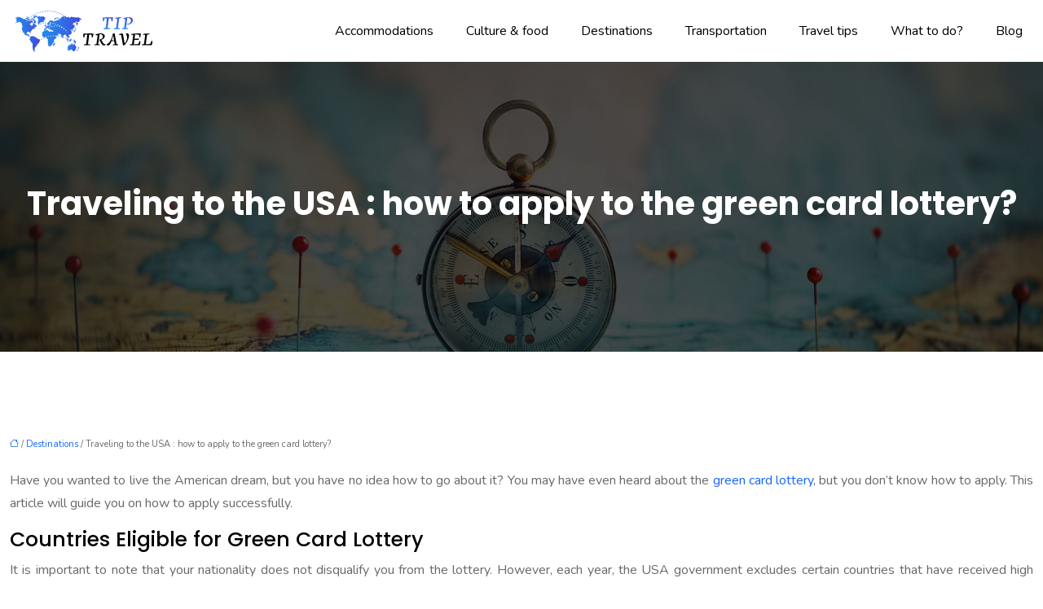

--- FILE ---
content_type: text/html; charset=UTF-8
request_url: https://www.tiptravel.info/traveling-to-the-usa-how-to-apply-to-the-green-card-lottery/
body_size: 12086
content:
<!DOCTYPE html>
<html lang="en-US">
<head>
<meta charset="UTF-8" />
<meta name="viewport" content="width=device-width">
<link rel="shortcut icon" href="/wp-content/uploads/2021/07/tip-travel-logo-02.svg" />
<script type="application/ld+json">
{
    "@context": "https://schema.org",
    "@graph": [
        {
            "@type": "WebSite",
            "@id": "https://www.tiptravel.info#website",
            "url": "https://www.tiptravel.info",
            "inLanguage": "en-US",
            "publisher": {
                "@id": "https://www.tiptravel.info#organization"
            }
        },
        {
            "@type": "Organization",
            "@id": "https://www.tiptravel.info#organization",
            "url": "https://www.tiptravel.info",
            "logo": {
                "@type": "ImageObject",
                "@id": "https://www.tiptravel.info#logo",
                "url": "https://www.tiptravel.info/wp-content/uploads/2021/07/tip-travel-logo-1.svg"
            }
        },
        {
            "@type": "WebPage",
            "@id": "https://www.tiptravel.info/traveling-to-the-usa-how-to-apply-to-the-green-card-lottery/#webpage",
            "url": "https://www.tiptravel.info/traveling-to-the-usa-how-to-apply-to-the-green-card-lottery/",
            "name": "Travelling to the USA: how to apply for a green card?",
            "isPartOf": {
                "@id": "https://www.tiptravel.info#website"
            },
            "breadcrumb": {
                "@id": "https://www.tiptravel.info/traveling-to-the-usa-how-to-apply-to-the-green-card-lottery/#breadcrumb"
            },
            "inLanguage": "en_US"
        },
        {
            "@type": "Article",
            "@id": "https://www.tiptravel.info/traveling-to-the-usa-how-to-apply-to-the-green-card-lottery/#article",
            "headline": "Traveling to the USA : how to apply to the green card lottery?",
            "description": "The Diversity Visa Program is opened every year by the USA government. Usually, applicants are allowed about a month to fill out their application and submit for review. Applications for the DV Program for the year 2020 were opened on the 18th of October 2018 and will end on the 6th of November 2018",
            "mainEntityOfPage": {
                "@id": "https://www.tiptravel.info/traveling-to-the-usa-how-to-apply-to-the-green-card-lottery/#webpage"
            },
            "wordCount": 655,
            "isAccessibleForFree": true,
            "articleSection": [
                "Destinations"
            ],
            "datePublished": "2022-10-17T00:00:00+00:00",
            "author": {
                "@id": "https://www.tiptravel.info/author/netlinking_user#person"
            },
            "publisher": {
                "@id": "https://www.tiptravel.info#organization"
            },
            "inLanguage": "en-US"
        },
        {
            "@type": "BreadcrumbList",
            "@id": "https://www.tiptravel.info/traveling-to-the-usa-how-to-apply-to-the-green-card-lottery/#breadcrumb",
            "itemListElement": [
                {
                    "@type": "ListItem",
                    "position": 1,
                    "name": "Accueil",
                    "item": "https://www.tiptravel.info/"
                },
                {
                    "@type": "ListItem",
                    "position": 2,
                    "name": "Destinations",
                    "item": "https://www.tiptravel.info/destinations/"
                },
                {
                    "@type": "ListItem",
                    "position": 3,
                    "name": "Traveling to the USA : how to apply to the green card lottery?",
                    "item": "https://www.tiptravel.info/traveling-to-the-usa-how-to-apply-to-the-green-card-lottery/"
                }
            ]
        }
    ]
}</script>
<meta name='robots' content='max-image-preview:large' />
	<style>img:is([sizes="auto" i], [sizes^="auto," i]) { contain-intrinsic-size: 3000px 1500px }</style>
	<title>Travelling to the USA: how to apply for a green card?</title><meta name="description" content="The Diversity Visa Program is opened every year by the USA government. Usually, applicants are allowed about a month to fill out their application and submit for review. Applications for the DV Program for the year 2020 were opened on the 18th of October 2018 and will end on the 6th of November 2018"><link rel='stylesheet' id='wp-block-library-css' href='https://www.tiptravel.info/wp-includes/css/dist/block-library/style.min.css?ver=1a1fc019eabbbdb892812cb390c352d4' type='text/css' media='all' />
<style id='global-styles-inline-css' type='text/css'>
:root{--wp--preset--aspect-ratio--square: 1;--wp--preset--aspect-ratio--4-3: 4/3;--wp--preset--aspect-ratio--3-4: 3/4;--wp--preset--aspect-ratio--3-2: 3/2;--wp--preset--aspect-ratio--2-3: 2/3;--wp--preset--aspect-ratio--16-9: 16/9;--wp--preset--aspect-ratio--9-16: 9/16;--wp--preset--color--black: #000000;--wp--preset--color--cyan-bluish-gray: #abb8c3;--wp--preset--color--white: #ffffff;--wp--preset--color--pale-pink: #f78da7;--wp--preset--color--vivid-red: #cf2e2e;--wp--preset--color--luminous-vivid-orange: #ff6900;--wp--preset--color--luminous-vivid-amber: #fcb900;--wp--preset--color--light-green-cyan: #7bdcb5;--wp--preset--color--vivid-green-cyan: #00d084;--wp--preset--color--pale-cyan-blue: #8ed1fc;--wp--preset--color--vivid-cyan-blue: #0693e3;--wp--preset--color--vivid-purple: #9b51e0;--wp--preset--color--base: #f9f9f9;--wp--preset--color--base-2: #ffffff;--wp--preset--color--contrast: #111111;--wp--preset--color--contrast-2: #636363;--wp--preset--color--contrast-3: #A4A4A4;--wp--preset--color--accent: #cfcabe;--wp--preset--color--accent-2: #c2a990;--wp--preset--color--accent-3: #d8613c;--wp--preset--color--accent-4: #b1c5a4;--wp--preset--color--accent-5: #b5bdbc;--wp--preset--gradient--vivid-cyan-blue-to-vivid-purple: linear-gradient(135deg,rgba(6,147,227,1) 0%,rgb(155,81,224) 100%);--wp--preset--gradient--light-green-cyan-to-vivid-green-cyan: linear-gradient(135deg,rgb(122,220,180) 0%,rgb(0,208,130) 100%);--wp--preset--gradient--luminous-vivid-amber-to-luminous-vivid-orange: linear-gradient(135deg,rgba(252,185,0,1) 0%,rgba(255,105,0,1) 100%);--wp--preset--gradient--luminous-vivid-orange-to-vivid-red: linear-gradient(135deg,rgba(255,105,0,1) 0%,rgb(207,46,46) 100%);--wp--preset--gradient--very-light-gray-to-cyan-bluish-gray: linear-gradient(135deg,rgb(238,238,238) 0%,rgb(169,184,195) 100%);--wp--preset--gradient--cool-to-warm-spectrum: linear-gradient(135deg,rgb(74,234,220) 0%,rgb(151,120,209) 20%,rgb(207,42,186) 40%,rgb(238,44,130) 60%,rgb(251,105,98) 80%,rgb(254,248,76) 100%);--wp--preset--gradient--blush-light-purple: linear-gradient(135deg,rgb(255,206,236) 0%,rgb(152,150,240) 100%);--wp--preset--gradient--blush-bordeaux: linear-gradient(135deg,rgb(254,205,165) 0%,rgb(254,45,45) 50%,rgb(107,0,62) 100%);--wp--preset--gradient--luminous-dusk: linear-gradient(135deg,rgb(255,203,112) 0%,rgb(199,81,192) 50%,rgb(65,88,208) 100%);--wp--preset--gradient--pale-ocean: linear-gradient(135deg,rgb(255,245,203) 0%,rgb(182,227,212) 50%,rgb(51,167,181) 100%);--wp--preset--gradient--electric-grass: linear-gradient(135deg,rgb(202,248,128) 0%,rgb(113,206,126) 100%);--wp--preset--gradient--midnight: linear-gradient(135deg,rgb(2,3,129) 0%,rgb(40,116,252) 100%);--wp--preset--gradient--gradient-1: linear-gradient(to bottom, #cfcabe 0%, #F9F9F9 100%);--wp--preset--gradient--gradient-2: linear-gradient(to bottom, #C2A990 0%, #F9F9F9 100%);--wp--preset--gradient--gradient-3: linear-gradient(to bottom, #D8613C 0%, #F9F9F9 100%);--wp--preset--gradient--gradient-4: linear-gradient(to bottom, #B1C5A4 0%, #F9F9F9 100%);--wp--preset--gradient--gradient-5: linear-gradient(to bottom, #B5BDBC 0%, #F9F9F9 100%);--wp--preset--gradient--gradient-6: linear-gradient(to bottom, #A4A4A4 0%, #F9F9F9 100%);--wp--preset--gradient--gradient-7: linear-gradient(to bottom, #cfcabe 50%, #F9F9F9 50%);--wp--preset--gradient--gradient-8: linear-gradient(to bottom, #C2A990 50%, #F9F9F9 50%);--wp--preset--gradient--gradient-9: linear-gradient(to bottom, #D8613C 50%, #F9F9F9 50%);--wp--preset--gradient--gradient-10: linear-gradient(to bottom, #B1C5A4 50%, #F9F9F9 50%);--wp--preset--gradient--gradient-11: linear-gradient(to bottom, #B5BDBC 50%, #F9F9F9 50%);--wp--preset--gradient--gradient-12: linear-gradient(to bottom, #A4A4A4 50%, #F9F9F9 50%);--wp--preset--font-size--small: 13px;--wp--preset--font-size--medium: 20px;--wp--preset--font-size--large: 36px;--wp--preset--font-size--x-large: 42px;--wp--preset--spacing--20: min(1.5rem, 2vw);--wp--preset--spacing--30: min(2.5rem, 3vw);--wp--preset--spacing--40: min(4rem, 5vw);--wp--preset--spacing--50: min(6.5rem, 8vw);--wp--preset--spacing--60: min(10.5rem, 13vw);--wp--preset--spacing--70: 3.38rem;--wp--preset--spacing--80: 5.06rem;--wp--preset--spacing--10: 1rem;--wp--preset--shadow--natural: 6px 6px 9px rgba(0, 0, 0, 0.2);--wp--preset--shadow--deep: 12px 12px 50px rgba(0, 0, 0, 0.4);--wp--preset--shadow--sharp: 6px 6px 0px rgba(0, 0, 0, 0.2);--wp--preset--shadow--outlined: 6px 6px 0px -3px rgba(255, 255, 255, 1), 6px 6px rgba(0, 0, 0, 1);--wp--preset--shadow--crisp: 6px 6px 0px rgba(0, 0, 0, 1);}:root { --wp--style--global--content-size: 1320px;--wp--style--global--wide-size: 1920px; }:where(body) { margin: 0; }.wp-site-blocks { padding-top: var(--wp--style--root--padding-top); padding-bottom: var(--wp--style--root--padding-bottom); }.has-global-padding { padding-right: var(--wp--style--root--padding-right); padding-left: var(--wp--style--root--padding-left); }.has-global-padding > .alignfull { margin-right: calc(var(--wp--style--root--padding-right) * -1); margin-left: calc(var(--wp--style--root--padding-left) * -1); }.has-global-padding :where(:not(.alignfull.is-layout-flow) > .has-global-padding:not(.wp-block-block, .alignfull)) { padding-right: 0; padding-left: 0; }.has-global-padding :where(:not(.alignfull.is-layout-flow) > .has-global-padding:not(.wp-block-block, .alignfull)) > .alignfull { margin-left: 0; margin-right: 0; }.wp-site-blocks > .alignleft { float: left; margin-right: 2em; }.wp-site-blocks > .alignright { float: right; margin-left: 2em; }.wp-site-blocks > .aligncenter { justify-content: center; margin-left: auto; margin-right: auto; }:where(.wp-site-blocks) > * { margin-block-start: 1.2rem; margin-block-end: 0; }:where(.wp-site-blocks) > :first-child { margin-block-start: 0; }:where(.wp-site-blocks) > :last-child { margin-block-end: 0; }:root { --wp--style--block-gap: 1.2rem; }:root :where(.is-layout-flow) > :first-child{margin-block-start: 0;}:root :where(.is-layout-flow) > :last-child{margin-block-end: 0;}:root :where(.is-layout-flow) > *{margin-block-start: 1.2rem;margin-block-end: 0;}:root :where(.is-layout-constrained) > :first-child{margin-block-start: 0;}:root :where(.is-layout-constrained) > :last-child{margin-block-end: 0;}:root :where(.is-layout-constrained) > *{margin-block-start: 1.2rem;margin-block-end: 0;}:root :where(.is-layout-flex){gap: 1.2rem;}:root :where(.is-layout-grid){gap: 1.2rem;}.is-layout-flow > .alignleft{float: left;margin-inline-start: 0;margin-inline-end: 2em;}.is-layout-flow > .alignright{float: right;margin-inline-start: 2em;margin-inline-end: 0;}.is-layout-flow > .aligncenter{margin-left: auto !important;margin-right: auto !important;}.is-layout-constrained > .alignleft{float: left;margin-inline-start: 0;margin-inline-end: 2em;}.is-layout-constrained > .alignright{float: right;margin-inline-start: 2em;margin-inline-end: 0;}.is-layout-constrained > .aligncenter{margin-left: auto !important;margin-right: auto !important;}.is-layout-constrained > :where(:not(.alignleft):not(.alignright):not(.alignfull)){max-width: var(--wp--style--global--content-size);margin-left: auto !important;margin-right: auto !important;}.is-layout-constrained > .alignwide{max-width: var(--wp--style--global--wide-size);}body .is-layout-flex{display: flex;}.is-layout-flex{flex-wrap: wrap;align-items: center;}.is-layout-flex > :is(*, div){margin: 0;}body .is-layout-grid{display: grid;}.is-layout-grid > :is(*, div){margin: 0;}body{--wp--style--root--padding-top: 0px;--wp--style--root--padding-right: var(--wp--preset--spacing--50);--wp--style--root--padding-bottom: 0px;--wp--style--root--padding-left: var(--wp--preset--spacing--50);}a:where(:not(.wp-element-button)){text-decoration: underline;}:root :where(a:where(:not(.wp-element-button)):hover){text-decoration: none;}:root :where(.wp-element-button, .wp-block-button__link){background-color: var(--wp--preset--color--contrast);border-radius: .33rem;border-color: var(--wp--preset--color--contrast);border-width: 0;color: var(--wp--preset--color--base);font-family: inherit;font-size: var(--wp--preset--font-size--small);font-style: normal;font-weight: 500;line-height: inherit;padding-top: 0.6rem;padding-right: 1rem;padding-bottom: 0.6rem;padding-left: 1rem;text-decoration: none;}:root :where(.wp-element-button:hover, .wp-block-button__link:hover){background-color: var(--wp--preset--color--contrast-2);border-color: var(--wp--preset--color--contrast-2);color: var(--wp--preset--color--base);}:root :where(.wp-element-button:focus, .wp-block-button__link:focus){background-color: var(--wp--preset--color--contrast-2);border-color: var(--wp--preset--color--contrast-2);color: var(--wp--preset--color--base);outline-color: var(--wp--preset--color--contrast);outline-offset: 2px;outline-style: dotted;outline-width: 1px;}:root :where(.wp-element-button:active, .wp-block-button__link:active){background-color: var(--wp--preset--color--contrast);color: var(--wp--preset--color--base);}:root :where(.wp-element-caption, .wp-block-audio figcaption, .wp-block-embed figcaption, .wp-block-gallery figcaption, .wp-block-image figcaption, .wp-block-table figcaption, .wp-block-video figcaption){color: var(--wp--preset--color--contrast-2);font-family: var(--wp--preset--font-family--body);font-size: 0.8rem;}.has-black-color{color: var(--wp--preset--color--black) !important;}.has-cyan-bluish-gray-color{color: var(--wp--preset--color--cyan-bluish-gray) !important;}.has-white-color{color: var(--wp--preset--color--white) !important;}.has-pale-pink-color{color: var(--wp--preset--color--pale-pink) !important;}.has-vivid-red-color{color: var(--wp--preset--color--vivid-red) !important;}.has-luminous-vivid-orange-color{color: var(--wp--preset--color--luminous-vivid-orange) !important;}.has-luminous-vivid-amber-color{color: var(--wp--preset--color--luminous-vivid-amber) !important;}.has-light-green-cyan-color{color: var(--wp--preset--color--light-green-cyan) !important;}.has-vivid-green-cyan-color{color: var(--wp--preset--color--vivid-green-cyan) !important;}.has-pale-cyan-blue-color{color: var(--wp--preset--color--pale-cyan-blue) !important;}.has-vivid-cyan-blue-color{color: var(--wp--preset--color--vivid-cyan-blue) !important;}.has-vivid-purple-color{color: var(--wp--preset--color--vivid-purple) !important;}.has-base-color{color: var(--wp--preset--color--base) !important;}.has-base-2-color{color: var(--wp--preset--color--base-2) !important;}.has-contrast-color{color: var(--wp--preset--color--contrast) !important;}.has-contrast-2-color{color: var(--wp--preset--color--contrast-2) !important;}.has-contrast-3-color{color: var(--wp--preset--color--contrast-3) !important;}.has-accent-color{color: var(--wp--preset--color--accent) !important;}.has-accent-2-color{color: var(--wp--preset--color--accent-2) !important;}.has-accent-3-color{color: var(--wp--preset--color--accent-3) !important;}.has-accent-4-color{color: var(--wp--preset--color--accent-4) !important;}.has-accent-5-color{color: var(--wp--preset--color--accent-5) !important;}.has-black-background-color{background-color: var(--wp--preset--color--black) !important;}.has-cyan-bluish-gray-background-color{background-color: var(--wp--preset--color--cyan-bluish-gray) !important;}.has-white-background-color{background-color: var(--wp--preset--color--white) !important;}.has-pale-pink-background-color{background-color: var(--wp--preset--color--pale-pink) !important;}.has-vivid-red-background-color{background-color: var(--wp--preset--color--vivid-red) !important;}.has-luminous-vivid-orange-background-color{background-color: var(--wp--preset--color--luminous-vivid-orange) !important;}.has-luminous-vivid-amber-background-color{background-color: var(--wp--preset--color--luminous-vivid-amber) !important;}.has-light-green-cyan-background-color{background-color: var(--wp--preset--color--light-green-cyan) !important;}.has-vivid-green-cyan-background-color{background-color: var(--wp--preset--color--vivid-green-cyan) !important;}.has-pale-cyan-blue-background-color{background-color: var(--wp--preset--color--pale-cyan-blue) !important;}.has-vivid-cyan-blue-background-color{background-color: var(--wp--preset--color--vivid-cyan-blue) !important;}.has-vivid-purple-background-color{background-color: var(--wp--preset--color--vivid-purple) !important;}.has-base-background-color{background-color: var(--wp--preset--color--base) !important;}.has-base-2-background-color{background-color: var(--wp--preset--color--base-2) !important;}.has-contrast-background-color{background-color: var(--wp--preset--color--contrast) !important;}.has-contrast-2-background-color{background-color: var(--wp--preset--color--contrast-2) !important;}.has-contrast-3-background-color{background-color: var(--wp--preset--color--contrast-3) !important;}.has-accent-background-color{background-color: var(--wp--preset--color--accent) !important;}.has-accent-2-background-color{background-color: var(--wp--preset--color--accent-2) !important;}.has-accent-3-background-color{background-color: var(--wp--preset--color--accent-3) !important;}.has-accent-4-background-color{background-color: var(--wp--preset--color--accent-4) !important;}.has-accent-5-background-color{background-color: var(--wp--preset--color--accent-5) !important;}.has-black-border-color{border-color: var(--wp--preset--color--black) !important;}.has-cyan-bluish-gray-border-color{border-color: var(--wp--preset--color--cyan-bluish-gray) !important;}.has-white-border-color{border-color: var(--wp--preset--color--white) !important;}.has-pale-pink-border-color{border-color: var(--wp--preset--color--pale-pink) !important;}.has-vivid-red-border-color{border-color: var(--wp--preset--color--vivid-red) !important;}.has-luminous-vivid-orange-border-color{border-color: var(--wp--preset--color--luminous-vivid-orange) !important;}.has-luminous-vivid-amber-border-color{border-color: var(--wp--preset--color--luminous-vivid-amber) !important;}.has-light-green-cyan-border-color{border-color: var(--wp--preset--color--light-green-cyan) !important;}.has-vivid-green-cyan-border-color{border-color: var(--wp--preset--color--vivid-green-cyan) !important;}.has-pale-cyan-blue-border-color{border-color: var(--wp--preset--color--pale-cyan-blue) !important;}.has-vivid-cyan-blue-border-color{border-color: var(--wp--preset--color--vivid-cyan-blue) !important;}.has-vivid-purple-border-color{border-color: var(--wp--preset--color--vivid-purple) !important;}.has-base-border-color{border-color: var(--wp--preset--color--base) !important;}.has-base-2-border-color{border-color: var(--wp--preset--color--base-2) !important;}.has-contrast-border-color{border-color: var(--wp--preset--color--contrast) !important;}.has-contrast-2-border-color{border-color: var(--wp--preset--color--contrast-2) !important;}.has-contrast-3-border-color{border-color: var(--wp--preset--color--contrast-3) !important;}.has-accent-border-color{border-color: var(--wp--preset--color--accent) !important;}.has-accent-2-border-color{border-color: var(--wp--preset--color--accent-2) !important;}.has-accent-3-border-color{border-color: var(--wp--preset--color--accent-3) !important;}.has-accent-4-border-color{border-color: var(--wp--preset--color--accent-4) !important;}.has-accent-5-border-color{border-color: var(--wp--preset--color--accent-5) !important;}.has-vivid-cyan-blue-to-vivid-purple-gradient-background{background: var(--wp--preset--gradient--vivid-cyan-blue-to-vivid-purple) !important;}.has-light-green-cyan-to-vivid-green-cyan-gradient-background{background: var(--wp--preset--gradient--light-green-cyan-to-vivid-green-cyan) !important;}.has-luminous-vivid-amber-to-luminous-vivid-orange-gradient-background{background: var(--wp--preset--gradient--luminous-vivid-amber-to-luminous-vivid-orange) !important;}.has-luminous-vivid-orange-to-vivid-red-gradient-background{background: var(--wp--preset--gradient--luminous-vivid-orange-to-vivid-red) !important;}.has-very-light-gray-to-cyan-bluish-gray-gradient-background{background: var(--wp--preset--gradient--very-light-gray-to-cyan-bluish-gray) !important;}.has-cool-to-warm-spectrum-gradient-background{background: var(--wp--preset--gradient--cool-to-warm-spectrum) !important;}.has-blush-light-purple-gradient-background{background: var(--wp--preset--gradient--blush-light-purple) !important;}.has-blush-bordeaux-gradient-background{background: var(--wp--preset--gradient--blush-bordeaux) !important;}.has-luminous-dusk-gradient-background{background: var(--wp--preset--gradient--luminous-dusk) !important;}.has-pale-ocean-gradient-background{background: var(--wp--preset--gradient--pale-ocean) !important;}.has-electric-grass-gradient-background{background: var(--wp--preset--gradient--electric-grass) !important;}.has-midnight-gradient-background{background: var(--wp--preset--gradient--midnight) !important;}.has-gradient-1-gradient-background{background: var(--wp--preset--gradient--gradient-1) !important;}.has-gradient-2-gradient-background{background: var(--wp--preset--gradient--gradient-2) !important;}.has-gradient-3-gradient-background{background: var(--wp--preset--gradient--gradient-3) !important;}.has-gradient-4-gradient-background{background: var(--wp--preset--gradient--gradient-4) !important;}.has-gradient-5-gradient-background{background: var(--wp--preset--gradient--gradient-5) !important;}.has-gradient-6-gradient-background{background: var(--wp--preset--gradient--gradient-6) !important;}.has-gradient-7-gradient-background{background: var(--wp--preset--gradient--gradient-7) !important;}.has-gradient-8-gradient-background{background: var(--wp--preset--gradient--gradient-8) !important;}.has-gradient-9-gradient-background{background: var(--wp--preset--gradient--gradient-9) !important;}.has-gradient-10-gradient-background{background: var(--wp--preset--gradient--gradient-10) !important;}.has-gradient-11-gradient-background{background: var(--wp--preset--gradient--gradient-11) !important;}.has-gradient-12-gradient-background{background: var(--wp--preset--gradient--gradient-12) !important;}.has-small-font-size{font-size: var(--wp--preset--font-size--small) !important;}.has-medium-font-size{font-size: var(--wp--preset--font-size--medium) !important;}.has-large-font-size{font-size: var(--wp--preset--font-size--large) !important;}.has-x-large-font-size{font-size: var(--wp--preset--font-size--x-large) !important;}
:root :where(.wp-block-pullquote){border-radius: var(--wp--preset--spacing--20);font-family: var(--wp--preset--font-family--heading);font-size: var(--wp--preset--font-size--x-large);font-style: italic;font-weight: 400;letter-spacing: 0em;line-height: 1.5;padding-top: var(--wp--preset--spacing--40);padding-bottom: var(--wp--preset--spacing--40);}
:root :where(.wp-block-pullquote cite){font-family: var(--wp--preset--font-family--body);font-size: var(--wp--preset--font-size--medium);font-style: normal;}
:root :where(.wp-block-avatar img){border-radius: 90px;}
:root :where(.wp-block-buttons-is-layout-flow) > :first-child{margin-block-start: 0;}:root :where(.wp-block-buttons-is-layout-flow) > :last-child{margin-block-end: 0;}:root :where(.wp-block-buttons-is-layout-flow) > *{margin-block-start: 0.7rem;margin-block-end: 0;}:root :where(.wp-block-buttons-is-layout-constrained) > :first-child{margin-block-start: 0;}:root :where(.wp-block-buttons-is-layout-constrained) > :last-child{margin-block-end: 0;}:root :where(.wp-block-buttons-is-layout-constrained) > *{margin-block-start: 0.7rem;margin-block-end: 0;}:root :where(.wp-block-buttons-is-layout-flex){gap: 0.7rem;}:root :where(.wp-block-buttons-is-layout-grid){gap: 0.7rem;}
:root :where(.wp-block-calendar table, .wp-block-calendar th){color: var(--wp--preset--color--contrast);}:root :where(.wp-block-calendar.wp-block-calendar table:where(:not(.has-text-color)) th){background-color:var(--wp--preset--color--contrast-2);color:var(--wp--preset--color--base);border-color:var(--wp--preset--color--contrast-2)}:root :where(.wp-block-calendar table:where(:not(.has-text-color)) td){border-color:var(--wp--preset--color--contrast-2)}
:root :where(.wp-block-categories){padding-right: 0px;padding-left: 0px;}:root :where(.wp-block-categories){list-style-type:none;}:root :where(.wp-block-categories li){margin-bottom: 0.5rem;}
:root :where(.wp-block-code){background-color: var(--wp--preset--color--base-2);border-radius: var(--wp--preset--spacing--20);border-color: var(--wp--preset--color--contrast);color: var(--wp--preset--color--contrast-2);font-size: var(--wp--preset--font-size--medium);font-style: normal;font-weight: 400;line-height: 1.6;padding-top: calc(var(--wp--preset--spacing--30) + 0.75rem);padding-right: calc(var(--wp--preset--spacing--30) + 0.75rem);padding-bottom: calc(var(--wp--preset--spacing--30) + 0.75rem);padding-left: calc(var(--wp--preset--spacing--30) + 0.75rem);}
:root :where(.wp-block-comment-author-name){color: var(--wp--preset--color--contrast);font-size: var(--wp--preset--font-size--small);font-style: normal;font-weight: 600;}
:root :where(.wp-block-comment-author-name a:where(:not(.wp-element-button))){text-decoration: none;}
:root :where(.wp-block-comment-author-name a:where(:not(.wp-element-button)):hover){text-decoration: none;}
:root :where(.wp-block-comment-content){font-size: var(--wp--preset--font-size--small);margin-top: var(--wp--preset--spacing--20);margin-bottom: var(--wp--preset--spacing--20);}
:root :where(.wp-block-comment-date){color: var(--wp--preset--color--contrast-2);font-size: var(--wp--preset--font-size--small);margin-top: 0px;margin-bottom: 0px;}
:root :where(.wp-block-comment-date a:where(:not(.wp-element-button))){color: var(--wp--preset--color--contrast-2);text-decoration: none;}
:root :where(.wp-block-comment-date a:where(:not(.wp-element-button)):hover){text-decoration: none;}
:root :where(.wp-block-comment-edit-link){font-size: var(--wp--preset--font-size--small);}
:root :where(.wp-block-comment-edit-link a:where(:not(.wp-element-button))){color: var(--wp--preset--color--contrast-2);text-decoration: none;}
:root :where(.wp-block-comment-edit-link a:where(:not(.wp-element-button)):hover){text-decoration: none;}
:root :where(.wp-block-comment-reply-link){font-size: var(--wp--preset--font-size--small);}
:root :where(.wp-block-comment-reply-link a:where(:not(.wp-element-button))){color: var(--wp--preset--color--contrast-2);text-decoration: none;}
:root :where(.wp-block-comment-reply-link a:where(:not(.wp-element-button)):hover){text-decoration: none;}
:root :where(.wp-block-post-comments-form textarea, .wp-block-post-comments-form input){border-radius:.33rem}
:root :where(.wp-block-comments-pagination){font-size: var(--wp--preset--font-size--small);}
:root :where(.wp-block-comments-pagination-next){font-size: var(--wp--preset--font-size--small);}
:root :where(.wp-block-comments-pagination-numbers){font-size: var(--wp--preset--font-size--small);}
:root :where(.wp-block-comments-pagination-previous){font-size: var(--wp--preset--font-size--small);}
:root :where(.wp-block-footnotes){font-size: var(--wp--preset--font-size--small);}
:root :where(.wp-block-gallery){margin-bottom: var(--wp--preset--spacing--50);}
:root :where(.wp-block-list){padding-left: var(--wp--preset--spacing--10);}
:root :where(.wp-block-loginout input){border-radius:.33rem;padding:calc(0.667em + 2px);border:1px solid #949494;}
:root :where(.wp-block-navigation){font-weight: 500;}
:root :where(.wp-block-navigation a:where(:not(.wp-element-button))){text-decoration: none;}
:root :where(.wp-block-navigation a:where(:not(.wp-element-button)):hover){text-decoration: none;}
:root :where(.wp-block-post-author){font-size: var(--wp--preset--font-size--small);}
:root :where(.wp-block-post-author-name){font-size: var(--wp--preset--font-size--small);}
:root :where(.wp-block-post-author-name a:where(:not(.wp-element-button))){text-decoration: none;}
:root :where(.wp-block-post-author-name a:where(:not(.wp-element-button)):hover){text-decoration: none;}
:root :where(.wp-block-post-date){color: var(--wp--preset--color--contrast-2);font-size: var(--wp--preset--font-size--small);}
:root :where(.wp-block-post-date a:where(:not(.wp-element-button))){color: var(--wp--preset--color--contrast-2);text-decoration: none;}
:root :where(.wp-block-post-date a:where(:not(.wp-element-button)):hover){text-decoration: none;}
:root :where(.wp-block-post-excerpt){line-height: 1.6;}
:root :where(.wp-block-post-featured-image img, .wp-block-post-featured-image .block-editor-media-placeholder, .wp-block-post-featured-image .wp-block-post-featured-image__overlay){border-radius: var(--wp--preset--spacing--20);}
:root :where(.wp-block-post-terms){font-size: var(--wp--preset--font-size--small);}:root :where(.wp-block-post-terms .wp-block-post-terms__prefix){color: var(--wp--preset--color--contrast-2);}
:root :where(.wp-block-post-terms a:where(:not(.wp-element-button))){text-decoration: none;}
:root :where(.wp-block-post-terms a:where(:not(.wp-element-button)):hover){text-decoration: none;}
:root :where(.wp-block-post-title a:where(:not(.wp-element-button))){text-decoration: none;}
:root :where(.wp-block-post-title a:where(:not(.wp-element-button)):hover){text-decoration: none;}
:root :where(.wp-block-query-title span){font-style: italic;}
:root :where(.wp-block-query-no-results){padding-top: var(--wp--preset--spacing--30);}
:root :where(.wp-block-quote){background-color: var(--wp--preset--color--base-2);border-radius: var(--wp--preset--spacing--20);font-family: var(--wp--preset--font-family--heading);font-size: var(--wp--preset--font-size--large);font-style: italic;line-height: 1.3;padding-top: calc(var(--wp--preset--spacing--30) + 0.75rem);padding-right: calc(var(--wp--preset--spacing--30) + 0.75rem);padding-bottom: calc(var(--wp--preset--spacing--30) + 0.75rem);padding-left: calc(var(--wp--preset--spacing--30) + 0.75rem);}:root :where(.wp-block-quote :where(p)){margin-block-start:0;margin-block-end:calc(var(--wp--preset--spacing--10) + 0.5rem);}:root :where(.wp-block-quote :where(:last-child)){margin-block-end:0;}:root :where(.wp-block-quote.has-text-align-right.is-style-plain, .rtl .is-style-plain.wp-block-quote:not(.has-text-align-center):not(.has-text-align-left)){border-width: 0 2px 0 0;padding-left:calc(var(--wp--preset--spacing--20) + 0.5rem);padding-right:calc(var(--wp--preset--spacing--20) + 0.5rem);}:root :where(.wp-block-quote.has-text-align-left.is-style-plain, body:not(.rtl) .is-style-plain.wp-block-quote:not(.has-text-align-center):not(.has-text-align-right)){border-width: 0 0 0 2px;padding-left:calc(var(--wp--preset--spacing--20) + 0.5rem);padding-right:calc(var(--wp--preset--spacing--20) + 0.5rem)}
:root :where(.wp-block-quote cite){font-family: var(--wp--preset--font-family--body);font-size: var(--wp--preset--font-size--small);font-style: normal;}
:root :where(.wp-block-search .wp-block-search__label, .wp-block-search .wp-block-search__input, .wp-block-search .wp-block-search__button){font-size: var(--wp--preset--font-size--small);}:root :where(.wp-block-search .wp-block-search__input){border-radius:.33rem}
:root :where(.wp-block-search .wp-element-button,.wp-block-search  .wp-block-button__link){border-radius: .33rem;}
:root :where(.wp-block-separator){border-color: currentColor;border-width: 0 0 1px 0;border-style: solid;color: var(--wp--preset--color--contrast);}:root :where(.wp-block-separator){}:root :where(.wp-block-separator:not(.is-style-wide):not(.is-style-dots):not(.alignwide):not(.alignfull)){width: var(--wp--preset--spacing--60)}
:root :where(.wp-block-site-tagline){color: var(--wp--preset--color--contrast-2);font-size: var(--wp--preset--font-size--small);}
:root :where(.wp-block-site-title){font-family: var(--wp--preset--font-family--body);font-size: 1.2rem;font-style: normal;font-weight: 600;}
:root :where(.wp-block-site-title a:where(:not(.wp-element-button))){text-decoration: none;}
:root :where(.wp-block-site-title a:where(:not(.wp-element-button)):hover){text-decoration: none;}
</style>
<link rel='stylesheet' id='default-css' href='https://www.tiptravel.info/wp-content/themes/factory-templates-4/style.css?ver=1a1fc019eabbbdb892812cb390c352d4' type='text/css' media='all' />
<link rel='stylesheet' id='bootstrap5-css' href='https://www.tiptravel.info/wp-content/themes/factory-templates-4/css/bootstrap.min.css?ver=1a1fc019eabbbdb892812cb390c352d4' type='text/css' media='all' />
<link rel='stylesheet' id='bootstrap-icon-css' href='https://www.tiptravel.info/wp-content/themes/factory-templates-4/css/bootstrap-icons.css?ver=1a1fc019eabbbdb892812cb390c352d4' type='text/css' media='all' />
<link rel='stylesheet' id='global-css' href='https://www.tiptravel.info/wp-content/themes/factory-templates-4/css/global.css?ver=1a1fc019eabbbdb892812cb390c352d4' type='text/css' media='all' />
<link rel='stylesheet' id='custom-post-css' href='https://www.tiptravel.info/wp-content/themes/factory-templates-4/css/custom-post.css?ver=1a1fc019eabbbdb892812cb390c352d4' type='text/css' media='all' />
<script type="text/javascript" src="https://code.jquery.com/jquery-3.2.1.min.js?ver=1a1fc019eabbbdb892812cb390c352d4" id="jquery3.2.1-js"></script>
<script type="text/javascript" src="https://www.tiptravel.info/wp-content/themes/factory-templates-4/js/fn.js?ver=1a1fc019eabbbdb892812cb390c352d4" id="default_script-js"></script>
<link rel="https://api.w.org/" href="https://www.tiptravel.info/wp-json/" /><link rel="alternate" title="JSON" type="application/json" href="https://www.tiptravel.info/wp-json/wp/v2/posts/372" /><link rel="EditURI" type="application/rsd+xml" title="RSD" href="https://www.tiptravel.info/xmlrpc.php?rsd" />
<link rel="canonical" href="https://www.tiptravel.info/traveling-to-the-usa-how-to-apply-to-the-green-card-lottery/" />
<link rel='shortlink' href='https://www.tiptravel.info/?p=372' />
<link rel="alternate" title="oEmbed (JSON)" type="application/json+oembed" href="https://www.tiptravel.info/wp-json/oembed/1.0/embed?url=https%3A%2F%2Fwww.tiptravel.info%2Ftraveling-to-the-usa-how-to-apply-to-the-green-card-lottery%2F" />
<link rel="alternate" title="oEmbed (XML)" type="text/xml+oembed" href="https://www.tiptravel.info/wp-json/oembed/1.0/embed?url=https%3A%2F%2Fwww.tiptravel.info%2Ftraveling-to-the-usa-how-to-apply-to-the-green-card-lottery%2F&#038;format=xml" />
 
<meta name="google-site-verification" content="fVjEiOr4Q0lJ1yy4jPG_A88NIH35Bga0Zzrl33RXwc4" />
<meta name="google-site-verification" content="7Srird0u0Nll2hx6dvJcYfu52rhiMyvRvLrokwYiv4g" />
<link href="https://fonts.googleapis.com/css2?family=Nunito:wght@300;400;600;700;800;900&family=Poppins:wght@300;400;500;600;700;800;900&display=swap" rel="stylesheet"> 
<style type="text/css">
.default_color_background,.menu-bars{background-color : #104cba }.default_color_text,a,h1 span,h2 span,h3 span,h4 span,h5 span,h6 span{color :#104cba }.navigation li a,.navigation li.disabled,.navigation li.active a,.owl-dots .owl-dot.active span,.owl-dots .owl-dot:hover span{background-color: #104cba;}
.block-spc{border-color:#104cba}
.page-content a{color : #1367fe }.page-content a:hover{color : #00c2ff }.col-menu,.main-navigation{background-color:#fff;}.main-navigation nav li{padding:0 10px;}.main-navigation.scrolled{background-color:#fff;}.main-navigation {-webkit-box-shadow: 0 2px 13px 0 rgba(0, 0, 0, .1);-moz-box-shadow: 0 2px 13px 0 rgba(0, 0, 0, .1);box-shadow: 0 2px 13px 0 rgba(0, 0, 0, .1);}
nav li a{font-size:16px;}nav li a{line-height:40px;}nav li a{color:#000000!important;}nav li:hover > a,.current-menu-item > a{color:#013ca3!important;}.archive h1{color:#fff!important;}.category .subheader,.single .subheader{padding:150px 0  }.archive h1{text-align:center!important;} .archive h1{font-size:40px}  .archive h2,.cat-description h2{font-size:25px} .archive h2 a,.cat-description h2{color:#000!important;}.archive .readmore{background-color:#1367fe;}.archive .readmore{color:#fff;}.archive .readmore:hover{background-color:#00c2ff;}.archive .readmore:hover{color:#fff;}.archive .readmore{padding:8px 20px;}.single h1{color:#ffffff!important;}.single .the-post h2{color:#000!important;}.single .the-post h3{color:#000!important;}.single .the-post h4{color:#000!important;}.single .the-post h5{color:#000!important;}.single .the-post h6{color:#000!important;} .single .post-content a{color:#1367fe} .single .post-content a:hover{color:#00c2ff}.single h1{text-align:center!important;}.single h1{font-size: 40px}.single h2{font-size: 25px}.single h3{font-size: 21px}.single h4{font-size: 18px}.single h5{font-size: 16px}.single h6{font-size: 15px}footer{background-position:top } #back_to_top{background-color:#fff;}#back_to_top i, #back_to_top svg{color:#191919;} footer{padding:180px 0 0} #back_to_top {padding:3px 9px 6px;}</style>
<style>:root {
    --color-primary: #104cba;
    --color-primary-light: #1462f1;
    --color-primary-dark: #0b3582;
    --color-primary-hover: #0e44a7;
    --color-primary-muted: #1979ff;
            --color-background: #fff;
    --color-text: #ffffff;
} </style>
<style id="custom-st" type="text/css">
body{font-family:Nunito;line-height:28px;font-weight:400;color:#696969;font-size:16px;}h1,h2,h3,h4,h5,h6 {font-family:Poppins;font-weight:700;}.navbar-toggler{border:none}nav li a{font-style:normal;font-weight:500;}.sub-menu li a{line-height:30px;}.main-navigation .menu-item-has-children::after{top:13px;right:0;color:#000;}.imgmob1{position:absolute;left:0;top:0;z-index:-1;}.imgmob2{position:absolute;left:-16px;top:0;z-index:-1;}.imgmob3{position:absolute;left:20%;bottom:12%;animation:particlemove2 4.5s infinite linear;z-index:-1;}.imgmob4{position:absolute;left:50%;bottom:12%;animation:particlemove2 4.5s infinite linear;z-index:-1;}.imgmob5{position:absolute;left:47%;top:12%;animation:particlemove2 4.5s infinite linear;z-index:-1;}@keyframes particlemove2{0%{transform:translate(0,0);-webkit-transform:translate(0,0);}25%{transform:translate(10px,10px);-webkit-transform:translate(10px,10px);}50%{transform:translate(5px,5px);-webkit-transform:translate(5px,5px);}75%{transform:translate(10px,-5px);-webkit-transform:translate(10px,-5px);}100%{transform:translate(0,0);-webkit-transform:translate(0,0);}}.bloc2{background-repeat:no-repeat;background-size:auto!important;}.box-icon{box-shadow:0px 7px 20px 0px rgb(42 22 139 / 8%);transition:background .3s,border .3s,border-radius .3s,box-shadow .3s,-webkit-border-radius .3s,-webkit-box-shadow .3s;}.box-icon:hover{background:#103AB1!important;}.box-icon:hover h3{color:#fff!important;}.box-icon:hover p{color:#b1bcdb!important;}.box-icon:hover img{filter:brightness(0) invert(1);}.animeImg{animation:particlemove2 4.5s infinite linear;}.animeImg img{transition:all .3s ease-in-out;-webkit-transition:all .3s ease-in-out;}.animeImg:hover img{transform:translate3d(-10px,0,0);}.txtavecpuce{position:relative;}.txtavecpuce:before{position:absolute;content:'';left:0;top:7px;width:15px;height:15px;background:url(/wp-content/uploads/2021/02/new_07.png) no-repeat;box-shadow:0px 5px 10px 0px rgb(0 0 0 / 12%);transition:all .35s cubic-bezier(.38,3,.57,1.6);transition-duration:0.3s;}.prouge:before{background:url(/wp-content/uploads/2021/02/new_08.png) no-repeat;}.txtavecpuce:hover:before{transform:translate3d(-6px,0,0);}.imgban{position:absolute;left:0;bottom:0;}.imgban img{transition:all .3s ease-in-out;-webkit-transition:all .3s ease-in-out;}.imgban:hover img{transform:translate3d(-10px,0,0);}.moving-2{position:absolute;top:7%;left:50%;animation:particlemove2 4.5s infinite linear;}.moving-3{position:absolute;bottom:7%;left:30%;animation:particlemove2 4.5s infinite linear;}.movingpuce1{position:absolute;left:50%;bottom:0;animation:particlemove2 4.5s infinite linear;}.movingpuce2{position:absolute;left:80%;bottom:0;animation:particlemove2 4.5s infinite linear;}.movingpuce3{position:absolute;left:50%;bottom:5%;animation:particlemove2 4.5s infinite linear;}.bann{box-shadow:2px 10px 20px 5px rgb(23 22 139 / 8%);}.bann h3{position:absolute;bottom:-400px;opacity:0;transition:all 0.5s ease;background:#2f0b81;background:-moz-linear-gradient(left,#2f0b81 0%,#0c56c4 100%);background:-webkit-linear-gradient(left,#2f0b81 0%,#0c56c4 100%);background:linear-gradient(to right,#2f0b81 0%,#0c56c4 100%);border-radius:4px;padding:20px;left:50%;transform:translate(-50%,-20%);width:90%;}.bann:hover h3{opacity:1;bottom:20px;}.mobil1{position:absolute;left:15%;top:-6%;}.mobil2{position:absolute;left:24%;top:11%;animation:particlemove2 4.5s infinite linear;}.mobil3{position:absolute;right:22%;top:32%;animation:particlemove2 4.5s infinite linear;}.sans{animation:none;}.im25{position:absolute;right:26%;bottom:12%;animation:particlerotate1 5s infinite linear;}@keyframes particlerotate1{0%{transform:translate(0,0) rotate(0deg);-webkit-transform:translate(0,0) rotate(0deg);}25%{transform:translate(-10px,10px) rotate(10deg);-webkit-transform:translate(-10px,10px) rotate(10deg);}50%{transform:translate(5px,-5px) rotate(25deg);-webkit-transform:translate(5px,-5px) rotate(25deg);}75%{transform:translate(15px,-5px) rotate(15deg);-webkit-transform:translate(15px,-5px) rotate(15deg);}100%{transform:translate(0,0) rotate(0deg);-webkit-transform:translate(0,0) rotate(0deg);}}.L1 .content-box h3,.L2 .content-box h3,.L3 .content-box h3,.L4 .content-box h3,.L5 .content-box h3{font-size:15px;line-height:26px;}.L1{margin-left:30px;width:333px;max-width:333px;margin-bottom:1em;}.L2{margin-left:-25px;width:333px;max-width:333px;margin-bottom:1em;}.L3{margin-left:29px;width:333px;max-width:333px;margin-bottom:1em;}.L4{margin-left:-30px;width:333px;max-width:333px;margin-bottom:1em;}.L5{margin-left:0;width:333px;max-width:333px;margin-bottom:1em;}.L1 img,.L2 img,.L3 img,.L4 img,.L5 img{transition:all .35s cubic-bezier(.38,3,.57,1.6);transform:translate3d(0px,0,0);}.L1:hover img,.L2:hover img,.L3:hover img,.L4:hover img,.L5:hover img {transform:translate3d(-6px,0,0);}footer{color:#fff;}#back_to_top svg {width:20px;}#inactive,.to-top {box-shadow:none;z-index:3;}.widget_footer img{margin-bottom:20px;}footer .footer-widget{line-height:30px;padding-bottom:20px;font-size:22px;font-weight:700;color:#fff;font-size:22px!important;margin-bottom:20px!important;border-bottom:none!important;}footer ul{list-style:none;margin:0;padding:0;}footer ul li{left:0;-webkit-transition:0.5s all ease;transition:0.5s all ease;position:relative;margin-bottom:10px;}footer ul li:hover{left:7px;}footer .copyright{padding:25px 0;border-top:1px solid #515DBB;margin-top:70px;color:#A7B4DF;text-align:center;}.bi-chevron-right::before{font-weight:bold !important;font-size:12px;}.archive h1,.single h1{font-weight:700;}.archive h2 {margin-bottom:0.5em;}.archive h2,.single .the-post h2,.single .the-post h3{font-weight:500;}.archive .post{box-shadow:0px 0px 20px 0px rgb(0 0 0 / 10%);padding:30px;}.archive .readmore{letter-spacing:0.3px;font-size:13px;line-height:24px;font-weight:600;text-transform:uppercase;}.widget_sidebar{padding:20px 20px 12px 20px;margin-bottom:50px;border:1px solid #eee;}.widget_sidebar .sidebar-widget{color:#000;text-align:left;padding-bottom:0.7em;margin-bottom:0.7em;font-weight:600;border-bottom:2px solid #1367fe;}.single .sidebar-ma{text-align:left;}.single .all-post-content {margin-bottom:50px;}@media screen(max-width:960px){.content-box h3,.content-box p{text-align:center!important;}.bloc-violet{padding-top:40px!important;padding-bottom:40px!important;margin-top:20px!important;}.leftblocslider{padding-top:100px;}.sub-menu li a{line-height:20px;}.txtavecpuce:before{top:4px;}.imgmob1,.imgmob2,.imgmob3,.imgmob4,.imgmob5,.imgban,.moving-3,.moving-2,.movingpuce2,.movingpuce1,.movingpuce3,.mobil1,.mobil2,.mobil3,.im25{display:none;}.L1{margin-left:0;width:auto;max-width:100%;}.L2{margin-left:0;width:auto;max-width:100%;}.L3{margin-left:0;width:auto;max-width:100%;}.L4{margin-left:0;width:auto;max-width:100%;}.L5{margin-left:0;width:auto;max-width:100%;}.parag{padding-left:0!important;padding-right:0!important;}.reduit-esp{padding-left:20px!important;padding-right:20px!important;}.widget_footer{margin-top:20px;}main-navigation .menu-item-has-children::after{top:16px;}h1{font-size:30px!important;}h2{font-size:20px!important;}.category .subheader,.single .subheader {padding:70px 0px;}footer .copyright{padding:25px 50px}footer .copyright{margin-top:60px!important;}footer {padding:170px 15px 0px!important}}</style>
</head> 

<body class="wp-singular post-template-default single single-post postid-372 single-format-standard wp-theme-factory-templates-4 catid-3" style="">

<div class="main-navigation  container-fluid is_sticky ">
<nav class="navbar navbar-expand-lg  container-xxl">

<a id="logo" href="https://www.tiptravel.info">
<img class="logo-main" src="/wp-content/uploads/2021/07/tip-travel-logo-1.svg"   alt="logo">
<img class="logo-sticky" src="/wp-content/uploads/2021/07/tip-travel-logo-1.svg" width="auto" height="" alt="logo"></a>

    <button class="navbar-toggler" type="button" data-bs-toggle="collapse" data-bs-target="#navbarSupportedContent" aria-controls="navbarSupportedContent" aria-expanded="false" aria-label="Toggle navigation">
      <span class="navbar-toggler-icon"><i class="bi bi-list"></i></span>
    </button>

    <div class="collapse navbar-collapse" id="navbarSupportedContent">

<ul id="main-menu" class="classic-menu navbar-nav ms-auto mb-2 mb-lg-0"><li id="menu-item-15" class="menu-item menu-item-type-taxonomy menu-item-object-category"><a href="https://www.tiptravel.info/accommodations/">Accommodations</a></li>
<li id="menu-item-437" class="menu-item menu-item-type-taxonomy menu-item-object-category"><a href="https://www.tiptravel.info/culture-food/">Culture &amp; food</a></li>
<li id="menu-item-14" class="menu-item menu-item-type-taxonomy menu-item-object-category current-post-ancestor current-menu-parent current-post-parent"><a href="https://www.tiptravel.info/destinations/">Destinations</a></li>
<li id="menu-item-434" class="menu-item menu-item-type-taxonomy menu-item-object-category"><a href="https://www.tiptravel.info/transportation/">Transportation</a></li>
<li id="menu-item-435" class="menu-item menu-item-type-taxonomy menu-item-object-category"><a href="https://www.tiptravel.info/travel-tips/">Travel tips</a></li>
<li id="menu-item-18" class="menu-item menu-item-type-taxonomy menu-item-object-category"><a href="https://www.tiptravel.info/what-to-do/">What to do?</a></li>
<li id="menu-item-16" class="menu-item menu-item-type-taxonomy menu-item-object-category"><a href="https://www.tiptravel.info/blog/">Blog</a></li>
</ul>
</div>
</nav>
</div><!--menu-->
<div style="background-color:tiptravel" class="body-content     ">
  

<div class="container-fluid subheader" style="background-position:top;background-image:url(/wp-content/uploads/2021/07/categorie.jpg);background-color:;">
<div id="mask" style=""></div>	
<div class="container-xxl"><h1 class="title">Traveling to the USA : how to apply to the green card lottery?</h1></div></div>



<div class="post-content container-xxl"> 


<div class="row">
<div class="  col-xxl-9  col-md-12">	



<div class="all-post-content">
<article>
<div style="font-size: 11px" class="breadcrumb"><a href="/"><i class="bi bi-house"></i></a>&nbsp;/&nbsp;<a href="https://www.tiptravel.info/destinations/">Destinations</a>&nbsp;/&nbsp;Traveling to the USA : how to apply to the green card lottery?</div>
<div class="the-post">





<div style="text-align:justify">
<p>Have you wanted to live the American dream, but you have no idea how to go about it? You may have even heard about the<a href="https://officialusagreencardlottery.org/fr/"> green card lottery</a>, but you don’t know how to apply. This article will guide you on how to apply successfully.</p>
<p></p>
<h2>Countries Eligible for Green Card Lottery</h2>
<p>It is important to note that your nationality does not disqualify you from the lottery. However, each year, the USA government excludes certain countries that have received high numbers of immigration within the year. The countries on this list differ each year, and it is, therefore, essential to take time and check them before embarking on the application the process.</p>
<p></p>
<h3>How Do I qualify?</h3>
<ul>
<li>Education</li>
</ul>
<p>You must have at least a US high school diploma or an equivalent. In some countries you must have a college degree for you to qualify. This helps keep of all the uneducated people.</p>
<ul>
<li>Work experience</li>
</ul>
<p>Only certain job types can qualify you for the program, and it is, therefore, wise to research to ensure that your career is acceptable. Some of the people accepted include professors, researchers, scientists, managers, Nobel Prize winners, and other people who would add value to the USA economy.</p>
<ul>
<li>Age</li>
</ul>
<p>Ideally, the lottery does not discriminate applicants of any age. It is open for the young, middle-aged and the old people as long as you meet the above criteria. However, since you have to have a high school diploma, it translates that applicants below the age of 18 do not qualify.</p>
<ul>
<li>Already in US</li>
</ul>
<p>The people already living in the USA but are on their work or student visas can also participate in the program. This helps then acquire permanent citizenship.</p>
<ul>
<li>Couples</li>
</ul>
<p>Each spouse is allowed to apply separately then include the other spouse on their application. If by chance one of them wins, the other spouse qualifies for a derivative status.</p>
<p>Applicants should note that one does not have to speak or write English fluently to qualify for the visa. You only need to pass the security background check, be in a position to work and earn a living while in the US and be of sound mind.</p>
<p></p>
<h3>What Photograph is needed?</h3>
<p></p>
<p>The <strong>USA green card</strong> requires that you upload a specific photograph during application. It is advisable to go for a professional photographer who has previously taken such photos before. The reason being, the requirements often specify the pixel, size, as well as how the camera should be faced. Otherwise, your photo will be rejected by the system or you will be disqualified due to a poor photograph.</p>
<h2> Green card application</h2>
<p></p>
<h3>Where Do I Apply for the Green Card?</h3>
<p></p>
<p>You can apply for the <strong>green card</strong> from the official diversity visa program website. Alternatively, you could apply via agents who offer <strong>green card inscription</strong> assistance at a fee. The official website is easy to use, and all instructions are outlined.</p>
<p></p>
<h3>When Do I Apply?</h3>
<p></p>
<p>Usually, the program is opened every year at a specific time. Interested parties should, therefore, be on the lookout for when the lottery is announced. Applications for the year 2020 were opened on the 18th of October and will end on the 6th of November.</p>
<p></p>
<h3>Can I Be Disqualified From The Lottery?</h3>
<p></p>
<p>An applicant can be disqualified from the program even after application if it is discovered that the person gave false information. It is therefore recommended that applicants ensure that they maintain honesty throughout the process of application.</p>
<h2>Conclusion</h2>
<p>The lottery is open to all nationalities as long as one has a high school diploma or its equivalent. There are also some job types that can win you a permanent residence visa in the USA. The application is done online from the official website for the diversity program. During the application process, one is only required to upload a photograph that meets the specifications of the program otherwise it will be rejected. Most importantly, one should fill in correct information to avoid getting disqualified.</p>
</div>




</div>
</article>




<div class="row nav-post-cat"><div class="col-6"><a href="https://www.tiptravel.info/why-argentina-is-perfect-for-both-nature-and-city-explorers/"><i class="bi bi-arrow-left"></i>Why argentina is perfect for both nature and city explorers</a></div><div class="col-6"><a href="https://www.tiptravel.info/exploring-the-baltic-states-beyond-the-capital-cities/"><i class="bi bi-arrow-left"></i>Exploring the baltic states beyond the capital cities</a></div></div>

</div>

</div>	


<div class="col-xxl-3 col-md-12">
<div class="sidebar">
<div class="widget-area">





<div class='widget_sidebar'><div class='sidebar-widget'>Featured</div><div class='textwidget sidebar-ma'><div class="row mb-2"><div class="col-12"><a href="https://www.tiptravel.info/how-georgian-cuisine-blends-rich-history-spices-and-comfort-food/">How georgian cuisine blends rich history, spices and comfort food</a></div></div><div class="row mb-2"><div class="col-12"><a href="https://www.tiptravel.info/discover-the-secrets-of-moroccan-cuisine-through-its-most-iconic-dishes/">Discover the secrets of moroccan cuisine through its most iconic dishes</a></div></div><div class="row mb-2"><div class="col-12"><a href="https://www.tiptravel.info/what-makes-vietnamese-street-food-a-global-culinary-treasure/">What makes vietnamese street food a global culinary treasure?</a></div></div><div class="row mb-2"><div class="col-12"><a href="https://www.tiptravel.info/how-to-turn-transit-days-into-sightseeing-opportunities/">How to turn transit days into sightseeing opportunities?</a></div></div><div class="row mb-2"><div class="col-12"><a href="https://www.tiptravel.info/why-the-francesinha-is-porto-s-most-iconic-and-indulgent-sandwich/">Why the francesinha is porto&#8217;s most iconic and indulgent sandwich?</a></div></div></div></div></div><div class='widget_sidebar'><div class='sidebar-widget'>Similar posts</div><div class='textwidget sidebar-ma'><div class="row mb-2"><div class="col-12"><a href="https://www.tiptravel.info/how-to-enjoy-iceland-s-natural-wonders-without-the-crowds/">How to enjoy iceland&#8217;s natural wonders without the crowds?</a></div></div><div class="row mb-2"><div class="col-12"><a href="https://www.tiptravel.info/the-best-places-to-visit-in-georgia-for-food-and-history/">The best places to visit in georgia for food and history</a></div></div><div class="row mb-2"><div class="col-12"><a href="https://www.tiptravel.info/a-beginner-s-guide-to-island-hopping-in-the-philippines/">A beginner&#8217;s guide to island hopping in the philippines</a></div></div><div class="row mb-2"><div class="col-12"><a href="https://www.tiptravel.info/how-to-experience-authentic-culture-in-rural-romania/">How to experience authentic culture in rural romania?</a></div></div></div></div>
<style>
	.nav-post-cat .col-6 i{
		display: inline-block;
		position: absolute;
	}
	.nav-post-cat .col-6 a{
		position: relative;
	}
	.nav-post-cat .col-6:nth-child(1) a{
		padding-left: 18px;
		float: left;
	}
	.nav-post-cat .col-6:nth-child(1) i{
		left: 0;
	}
	.nav-post-cat .col-6:nth-child(2) a{
		padding-right: 18px;
		float: right;
	}
	.nav-post-cat .col-6:nth-child(2) i{
		transform: rotate(180deg);
		right: 0;
	}
	.nav-post-cat .col-6:nth-child(2){
		text-align: right;
	}
</style>



</div>
</div>
</div> </div>








</div>

</div><!--body-content-->

<footer class="container-fluid" style="background-image:url(/wp-content/uploads/2021/02/Footer.png); ">
<div class="container-xxl">	
<div class="widgets">
<div class="row">
<div class="col-xxl-4 col-md-12">
<div class="widget_footer"><img src="https://www.tiptravel.info/wp-content/uploads/2021/07/tip-travel-logo-03.svg" class="image wp-image-352  attachment-full size-full" alt="tip travel" style="max-width: 100%; height: auto;" decoding="async" loading="lazy" /></div><div class="widget_footer">			<div class="textwidget"><p>Don&#8217;t go anywhere else and learn about our big range of travel tips immediately in order to avoid any bad surprises when traveling abroad. All you have to do is trust our travel experts and see for yourself!</p>
</div>
		</div></div>
<div class="col-xxl-4 col-md-12">
<div class="widget_footer"><div class="footer-widget">Every travel aspect is covered!</div>			<div class="textwidget"><p>Ranging from how to avoid having anything stolen by pickpockets to how to maximize the life of your phone battery and travel like a VIP, you will be told absolutely everything! You&#8217;ll even wonder how you ever lived without these travel tips!</p>
</div>
		</div></div>
<div class="col-xxl-4 col-md-12">
<div class="widget_footer"><div class="footer-widget">Not to forget!</div>			<div class="textwidget"><p>No matter where you go and where you stay, there are some things you&#8217;d better remember to take with you in order to be a happy traveler and be safe and comfortable during a long trip! Discover those crucial items with us, thanks to the experience of some genuine travel enthusiasts.</p>
</div>
		</div></div>
</div>
</div></div>
<div class="copyright container-fluid">
Create unforgettable memories with each trip	
</div></footer>

<div class="to-top cirle" id="inactive"><a id='back_to_top'><svg xmlns="http://www.w3.org/2000/svg" width="16" height="16" fill="currentColor" class="bi bi-arrow-up-short" viewBox="0 0 16 16">
  <path fill-rule="evenodd" d="M8 12a.5.5 0 0 0 .5-.5V5.707l2.146 2.147a.5.5 0 0 0 .708-.708l-3-3a.5.5 0 0 0-.708 0l-3 3a.5.5 0 1 0 .708.708L7.5 5.707V11.5a.5.5 0 0 0 .5.5z"/>
</svg></a></div>
<script type="text/javascript">
	let calcScrollValue = () => {
	let scrollProgress = document.getElementById("progress");
	let progressValue = document.getElementById("back_to_top");
	let pos = document.documentElement.scrollTop;
	let calcHeight = document.documentElement.scrollHeight - document.documentElement.clientHeight;
	let scrollValue = Math.round((pos * 100) / calcHeight);
	if (pos > 500) {
	progressValue.style.display = "grid";
	} else {
	progressValue.style.display = "none";
	}
	scrollProgress.addEventListener("click", () => {
	document.documentElement.scrollTop = 0;
	});
	scrollProgress.style.background = `conic-gradient( ${scrollValue}%, #fff ${scrollValue}%)`;
	};
	window.onscroll = calcScrollValue;
	window.onload = calcScrollValue;
</script>






<script type="speculationrules">
{"prefetch":[{"source":"document","where":{"and":[{"href_matches":"\/*"},{"not":{"href_matches":["\/wp-*.php","\/wp-admin\/*","\/wp-content\/uploads\/*","\/wp-content\/*","\/wp-content\/plugins\/*","\/wp-content\/themes\/factory-templates-4\/*","\/*\\?(.+)"]}},{"not":{"selector_matches":"a[rel~=\"nofollow\"]"}},{"not":{"selector_matches":".no-prefetch, .no-prefetch a"}}]},"eagerness":"conservative"}]}
</script>
<p class="text-center" style="margin-bottom: 0px"><a href="/plan-du-site/">Plan du site</a></p><script type="text/javascript" src="https://www.tiptravel.info/wp-content/themes/factory-templates-4/js/bootstrap.bundle.min.js" id="bootstrap5-js"></script>

<script type="text/javascript">
$(document).ready(function() {
$( ".the-post img" ).on( "click", function() {
var url_img = $(this).attr('src');
$('.img-fullscreen').html("<div><img src='"+url_img+"'></div>");
$('.img-fullscreen').fadeIn();
});
$('.img-fullscreen').on( "click", function() {
$(this).empty();
$('.img-fullscreen').hide();
});
//$('.block2.st3:first-child').removeClass("col-2");
//$('.block2.st3:first-child').addClass("col-6 fheight");
});
</script>










<div class="img-fullscreen"></div>

</body>
</html>

--- FILE ---
content_type: image/svg+xml
request_url: https://www.tiptravel.info/wp-content/uploads/2021/07/tip-travel-logo-03.svg
body_size: 14118
content:
<?xml version="1.0" encoding="utf-8"?>
<!-- Generator: Adobe Illustrator 16.0.0, SVG Export Plug-In . SVG Version: 6.00 Build 0)  -->
<!DOCTYPE svg PUBLIC "-//W3C//DTD SVG 1.1//EN" "http://www.w3.org/Graphics/SVG/1.1/DTD/svg11.dtd">
<svg version="1.1" id="Calque_1" xmlns="http://www.w3.org/2000/svg" xmlns:xlink="http://www.w3.org/1999/xlink" x="0px" y="0px"
	 width="190px" height="60px" viewBox="0 0 190 60" enable-background="new 0 0 190 60" xml:space="preserve">
<g>
	<g>
		<g>
			<g>
				<g>
					<path fill="#FFFFFF" d="M100.055,34.473c-1.096-0.151-1.826-0.225-2.189-0.216c-0.091,0-0.201,0.002-0.329,0.006
						c-0.125,0.005-0.225,0.007-0.297,0.007c-0.07,0-0.123,0.004-0.157,0.013l-1.215,4.05l-1.201-0.178v-4.961
						c2.234-0.191,4.816-0.312,7.743-0.354h1.403l4.618,0.076l-1.024,5.416l-1.201-0.178l-0.381-3.606
						c-1.13-0.195-2.201-0.305-3.213-0.329L101.043,47.3l3.162,0.368l-0.229,1.037h-8.465l0.292-1.037l2.746-0.685L100.055,34.473z"
						/>
					<path fill="#FFFFFF" d="M114.718,47.339l2.327,0.43l-0.239,0.91h-7.352l0.229-0.946l2.708-0.658l1.581-11.868l-2.795-0.164
						l0.177-0.976c0.843-0.286,1.964-0.577,3.364-0.873c1.408-0.297,2.434-0.442,3.073-0.442c0.676,0,1.047,0.009,1.115,0.026
						c2.268,0.16,3.728,1.041,4.377,2.645c0.152,0.379,0.224,0.721,0.215,1.023c0,0.954-0.287,1.805-0.86,2.555
						c-0.43,0.533-0.987,1.001-1.669,1.405c-0.734,0.432-1.424,0.768-2.063,1.011v0.039l1.859,3.112
						c0.396,0.702,0.721,1.201,0.973,1.506c0.255,0.303,0.55,0.563,0.887,0.784c0.312,0.203,0.746,0.363,1.304,0.481l0.998,0.189
						l-0.087,0.759c-0.692,0.413-1.417,0.618-2.176,0.618c-1.298,0-2.345-0.529-3.139-1.593c-0.201-0.269-0.479-0.733-0.835-1.392
						l-1.581-2.972c-0.05-0.086-0.107-0.173-0.172-0.268c-0.063-0.092-0.109-0.165-0.139-0.214
						c-0.028-0.051-0.052-0.089-0.069-0.112l-0.469-0.584l-0.214-0.266l0.139-0.38l0.987-0.227c1.45-0.296,2.459-0.817,3.023-1.567
						c0.228-0.304,0.413-0.65,0.556-1.039c0.119-0.33,0.179-0.695,0.179-1.102c0-0.918-0.304-1.719-0.911-2.405
						c-0.606-0.681-1.381-1.023-2.315-1.023c-0.464,0-0.848,0.047-1.15,0.139L114.718,47.339z"/>
					<path fill="#FFFFFF" d="M136.769,32.6l2.633,14.41l2.252,0.646l-0.292,1.023h-7.286l0.29-0.91l2.505-0.456l-0.657-4.098
						l-3.682-0.178c-0.094,0.372-0.231,0.8-0.411,1.284c-0.182,0.486-0.416,1.007-0.702,1.567c-0.287,0.563-0.595,1.073-0.925,1.533
						c-0.328,0.46-0.702,0.843-1.119,1.15s-0.826,0.462-1.234,0.462c-0.495,0-0.947-0.161-1.354-0.48
						c-0.404-0.321-0.683-0.706-0.834-1.153c0.801-0.31,1.555-0.746,2.258-1.302c0.704-0.557,1.331-1.213,1.878-1.967
						c0.549-0.755,1.049-1.553,1.501-2.393c0.45-0.838,0.856-1.766,1.22-2.781c0.364-1.018,0.676-1.997,0.937-2.936
						c0.262-0.94,0.511-1.956,0.746-3.043L136.769,32.6z M136.061,42.291l-1.113-7.049h-0.051c-0.346,1.697-1.004,3.914-1.972,6.657
						L136.061,42.291z"/>
					<path fill="#FFFFFF" d="M151.672,33.484c0.532-0.529,1.15-0.798,1.858-0.798c1.014,0,1.769,0.482,2.266,1.443
						c0.22,0.405,0.33,0.937,0.33,1.595c0,0.052-0.016,0.313-0.039,0.783c-0.169,1.603-0.68,3.354-1.531,5.25
						c-0.869,1.925-1.885,3.633-3.048,5.125c-0.643,0.769-1.16,1.346-1.556,1.733l-1.822,0.392l-2.645-14.006l-2.809-0.519
						l0.253-0.947c1.687-0.39,3.331-0.597,4.933-0.62l2.367,13.386h0.101c0.481-0.507,0.936-1.093,1.367-1.759
						c0.91-1.434,1.514-3.075,1.809-4.923c0.06-0.32,0.088-0.743,0.088-1.275c0-1.123-0.207-2.141-0.619-3.051
						C152.604,34.52,152.168,33.914,151.672,33.484z"/>
					<path fill="#FFFFFF" d="M170.434,48.679c-4.656-0.025-7.262-0.036-7.818-0.036l-5.467,0.075l0.292-1.05l2.76-0.685l1.58-12.146
						l-2.873-0.29l0.254-0.949c0.817-0.169,2.222-0.341,4.213-0.519c1.788-0.159,3.475-0.24,5.062-0.24l3.757,0.076l-1.011,5.2
						l-1.089-0.165l-0.405-3.327l-0.354-0.076c-1.224-0.244-2.78-0.354-4.669-0.329h-0.417l-0.695,5.857l5.756-0.43l-0.43,1.834
						l-5.478-0.113l-0.785,6.072l2.745-0.127c1.628-0.092,2.686-0.192,3.176-0.303c0.269-0.431,0.607-1.104,1.011-2.025
						c0.355-0.809,0.607-1.479,0.76-2.012l1.102,0.142v0.074c0,1.114-0.09,2.177-0.268,3.188
						C170.956,47.415,170.721,48.183,170.434,48.679z"/>
					<path fill="#FFFFFF" d="M186.502,48.679c-4.657-0.025-7.263-0.036-7.82-0.036l-5.465,0.075l0.291-1.05l2.758-0.685
						l1.581-12.146l-2.871-0.29l0.252-0.949c1.494-0.456,3.341-0.683,5.543-0.683c0.589,0,1.175,0.021,1.759,0.063
						c0.581,0.042,0.961,0.063,1.137,0.063l-0.176,1.024l-3.126,0.293l-1.683,12.979l2.746-0.127
						c1.324-0.083,2.318-0.182,2.986-0.291c0.521-0.556,1.154-1.954,1.896-4.188l1.165,0.177c0,0.127,0.008,0.219,0.024,0.278v0.329
						c0,0.895-0.096,1.86-0.291,2.896C187.016,47.452,186.778,48.206,186.502,48.679z"/>
				</g>
			</g>
			<g>
				<linearGradient id="SVGID_1_" gradientUnits="userSpaceOnUse" x1="121.3252" y1="26.668" x2="131.3909" y2="9.2337">
					<stop  offset="0" style="stop-color:#2686E9"/>
					<stop  offset="0.2208" style="stop-color:#2980E8"/>
					<stop  offset="0.5288" style="stop-color:#306DE5"/>
					<stop  offset="0.8865" style="stop-color:#3C50E0"/>
					<stop  offset="1" style="stop-color:#4045DE"/>
				</linearGradient>
				<path fill="url(#SVGID_1_)" d="M128.722,11.094c-2.927,0.042-5.508,0.16-7.743,0.353v4.96l1.202,0.178l1.215-4.048
					c0.034-0.01,0.088-0.015,0.158-0.015c0.071,0,0.172-0.001,0.298-0.005c0.127-0.005,0.236-0.007,0.33-0.007
					c0.362-0.008,1.09,0.063,2.188,0.216l-1.506,12.512l-2.743,0.683l-0.292,1.038h8.464l0.227-1.038l-3.162-0.366l1.569-13.082
					c1.011,0.025,2.082,0.136,3.212,0.33l0.38,3.604l1.202,0.178l1.025-5.414l-4.618-0.076H128.722z"/>
				<linearGradient id="SVGID_2_" gradientUnits="userSpaceOnUse" x1="136.1992" y1="27.1816" x2="145.4473" y2="11.1636">
					<stop  offset="0" style="stop-color:#2686E9"/>
					<stop  offset="0.2208" style="stop-color:#2980E8"/>
					<stop  offset="0.5288" style="stop-color:#306DE5"/>
					<stop  offset="0.8865" style="stop-color:#3C50E0"/>
					<stop  offset="1" style="stop-color:#4045DE"/>
				</linearGradient>
				<path fill="url(#SVGID_2_)" d="M137.756,11.763l-0.241,0.963l2.859,0.417l-1.556,12.158l-2.821,0.645l-0.229,0.986h7.922
					l0.303-1.023l-2.758-0.316l1.606-13.107l2.518-0.277l0.252-0.95c-0.731-0.059-1.395-0.087-1.984-0.087
					C141.6,11.17,139.645,11.367,137.756,11.763z"/>
				<linearGradient id="SVGID_3_" gradientUnits="userSpaceOnUse" x1="147.4238" y1="27.3867" x2="157.1556" y2="10.5307">
					<stop  offset="0" style="stop-color:#2686E9"/>
					<stop  offset="0.2208" style="stop-color:#2980E8"/>
					<stop  offset="0.5288" style="stop-color:#306DE5"/>
					<stop  offset="0.8865" style="stop-color:#3C50E0"/>
					<stop  offset="1" style="stop-color:#4045DE"/>
				</linearGradient>
				<path fill="url(#SVGID_3_)" d="M159.781,12.104c-0.937-0.759-2.286-1.139-4.05-1.139c-2.269,0.018-4.637,0.456-7.109,1.316
					l-0.202,0.873l2.733,0.291l-1.557,11.816l-2.733,0.683l-0.228,0.986h8.034l0.303-1.062l-2.885-0.406l1.696-13.535
					c0.202-0.043,0.447-0.064,0.733-0.064c1.309,0,2.336,0.385,3.087,1.152s1.127,1.69,1.127,2.77c0,1.089-0.341,1.979-1.025,2.67
					c-0.682,0.692-1.652,1.185-2.91,1.48c-0.37,0.101-0.847,0.181-1.43,0.239l0.076,1.051c1.24-0.118,2.344-0.351,3.313-0.696
					c0.971-0.346,1.786-0.784,2.442-1.315c1.325-1.097,1.987-2.373,1.987-3.834C161.186,13.956,160.716,12.865,159.781,12.104z"/>
			</g>
		</g>
	</g>
	<g>
		<g>
			<linearGradient id="SVGID_4_" gradientUnits="userSpaceOnUse" x1="18.9414" y1="11.3428" x2="22.9092" y2="11.3428">
				<stop  offset="0" style="stop-color:#2686E9"/>
				<stop  offset="0.2208" style="stop-color:#2980E8"/>
				<stop  offset="0.5288" style="stop-color:#306DE5"/>
				<stop  offset="0.8865" style="stop-color:#3C50E0"/>
				<stop  offset="1" style="stop-color:#4045DE"/>
			</linearGradient>
			<path fill-rule="evenodd" clip-rule="evenodd" fill="url(#SVGID_4_)" d="M20.951,10.349c-0.094,0.536-0.065,1.03,0.801,1.347
				c0.206-0.088-0.11-0.646,0.675-0.485c-0.157,0.53,0.243,0.525,0.482,0.676c-0.35,0.777-1.2,0.18-2.168,0.451
				c0.728-0.344-0.237-0.646-0.815-0.683c-0.111-0.455,0.338-0.327,0.347-0.656c-0.401,0.093-0.763,0.223-1.331,0.135
				c0.004-0.163,0.007-0.329,0.011-0.496C19.615,10.57,20.155,10.415,20.951,10.349z"/>
			<linearGradient id="SVGID_5_" gradientUnits="userSpaceOnUse" x1="75.7188" y1="41.6602" x2="78.9014" y2="41.6602">
				<stop  offset="0" style="stop-color:#2686E9"/>
				<stop  offset="0.2208" style="stop-color:#2980E8"/>
				<stop  offset="0.5288" style="stop-color:#306DE5"/>
				<stop  offset="0.8865" style="stop-color:#3C50E0"/>
				<stop  offset="1" style="stop-color:#4045DE"/>
			</linearGradient>
			<path fill-rule="evenodd" clip-rule="evenodd" fill="url(#SVGID_5_)" d="M78.088,39.677c0.569-0.061,0.486,0.506,0.813,0.68
				c-0.505,0.346-0.648,1.103-0.202,1.657c-0.499,0.384-0.865,0.906-1.032,1.635c-0.738,0.007-0.847-0.597-1.649-0.532
				c-0.063-0.537-0.299-0.904-0.299-1.504C76.937,41.416,77.415,40.445,78.088,39.677z"/>
			<linearGradient id="SVGID_6_" gradientUnits="userSpaceOnUse" x1="80.8838" y1="43.9424" x2="85.1455" y2="43.9424">
				<stop  offset="0" style="stop-color:#2686E9"/>
				<stop  offset="0.2208" style="stop-color:#2980E8"/>
				<stop  offset="0.5288" style="stop-color:#306DE5"/>
				<stop  offset="0.8865" style="stop-color:#3C50E0"/>
				<stop  offset="1" style="stop-color:#4045DE"/>
			</linearGradient>
			<path fill-rule="evenodd" clip-rule="evenodd" fill="url(#SVGID_6_)" d="M81.884,42.186c-0.255-0.35-0.399,0.713-1,0.146
				c0.338-0.509,0.9-0.59,0.358-1.154c0.207-0.444,0.864,0.02,1.161,0.023c-0.124,0.64-0.014,0.592-0.188,0.992
				c0.729-0.068,0.547-0.039,1.165-0.139c0.225,0.761,0.972,1.02,1.462,1.526c-0.024,0.563-0.078,1.156,0.303,1.336
				c-0.129,0.293-0.303,0.017-0.5-0.012c-0.104,0.771,0.484,1.491,0.124,1.996c-0.868-0.49-0.623-1.208-0.952-2.017
				c-0.435,0.059-0.513,0.487-1.008,0.477c-0.575-0.097-0.752-0.577-0.973-1.018c-0.015-0.653,0.253,0.061,0.504-0.32
				C82.709,43.016,81.386,42.78,81.884,42.186z"/>
			<linearGradient id="SVGID_7_" gradientUnits="userSpaceOnUse" x1="73.6064" y1="51.3516" x2="85.1885" y2="51.3516">
				<stop  offset="0" style="stop-color:#2686E9"/>
				<stop  offset="0.2208" style="stop-color:#2980E8"/>
				<stop  offset="0.5288" style="stop-color:#306DE5"/>
				<stop  offset="0.8865" style="stop-color:#3C50E0"/>
				<stop  offset="1" style="stop-color:#4045DE"/>
			</linearGradient>
			<path fill-rule="evenodd" clip-rule="evenodd" fill="url(#SVGID_7_)" d="M82.125,45.784c1.383,1.221,1.354,3.793,3.049,4.716
				c0.176,2.745-1.248,4.789-2.632,6.418c-0.758-0.494-1.153,0.133-2.15-0.38c0.418-0.396-0.107-0.723,0.029-1.328
				c-0.659,0.049,0.237,0.887-0.683,0.814c-0.111-0.795,0.607-0.723,0.532-1.481c-0.394,0.152-0.296,0.823-0.849,0.811
				c0.079-1.479-1.139-0.906-1.803-1.035c-0.006,0.221-0.011,0.44-0.016,0.663c-0.887,0.005-2.821,1.197-3.997,0.577
				c1.039-1.218-1.102-4.52,0.952-5.624c0.029-0.299-0.192-0.355-0.15-0.668c0.669-0.44,1.845-1.239,2.516-1.106
				c0.222-0.335,0.697-0.405,0.849-0.813c0.151,0.127,0.244,0.309,0.321,0.507c0.622-0.273,0.523-1.148,0.695-1.479
				c0.663-0.359,1.215,0.349,1.827,0.04c0.273,0.339-0.276,0.844-0.524,1.15c0.374,0.4,0.917,0.64,1.475,0.864
				C82.143,47.676,81.649,46.293,82.125,45.784z"/>
			<linearGradient id="SVGID_8_" gradientUnits="userSpaceOnUse" x1="53.8604" y1="47.5771" x2="57.0586" y2="47.5771">
				<stop  offset="0" style="stop-color:#2686E9"/>
				<stop  offset="0.2208" style="stop-color:#2980E8"/>
				<stop  offset="0.5288" style="stop-color:#306DE5"/>
				<stop  offset="0.8865" style="stop-color:#3C50E0"/>
				<stop  offset="1" style="stop-color:#4045DE"/>
			</linearGradient>
			<path fill-rule="evenodd" clip-rule="evenodd" fill="url(#SVGID_8_)" d="M56.561,45.447c0.166,0.002,0.333,0.006,0.498,0.008
				c-0.008,0.387-0.018,0.773-0.024,1.163c-0.593-0.03-1.081,1.195-0.528,1.314c-0.61,0.381-1.258,0.725-1.365,1.631
				c-0.484,0.494-0.828-0.677-0.999,0.144c-0.898-1.337,0.631-2.294,0.75-3.968c0.224,0.167,0.206,0.564,0.485,0.675
				C55.781,46.103,56.361,45.97,56.561,45.447z"/>
			<linearGradient id="SVGID_9_" gradientUnits="userSpaceOnUse" x1="27.2168" y1="10.54" x2="33.2607" y2="10.54">
				<stop  offset="0" style="stop-color:#2686E9"/>
				<stop  offset="0.2208" style="stop-color:#2980E8"/>
				<stop  offset="0.5288" style="stop-color:#306DE5"/>
				<stop  offset="0.8865" style="stop-color:#3C50E0"/>
				<stop  offset="1" style="stop-color:#4045DE"/>
			</linearGradient>
			<path fill-rule="evenodd" clip-rule="evenodd" fill="url(#SVGID_9_)" d="M29.625,8.548c-0.08,0.368-0.306,0.586-0.678,0.65
				c1.445,0.246,2.753-0.229,4.313,0.094c-0.852,0.806-1.778,1.535-3.192,1.755c0.022,0.197,0.299,0.148,0.494,0.178
				c-0.32,0.587-1.615,0.545-0.86,1.31c-0.956-0.195-1.805-0.341-2.485-0.222c0.057-0.172,0.411-1.489,1.357-1.297
				c-0.071-0.15-0.139-0.3-0.324-0.34c0.365-0.489,1.094,0.387,1.335-0.302c-0.248-0.038-1.241-0.325-1.825-0.04
				c-0.141-0.138-0.089-0.458-0.321-0.505c0.469-0.471,1.451-0.331,1.187-1.138C29.046,9.149,29.131,8.501,29.625,8.548z"/>
			<linearGradient id="SVGID_10_" gradientUnits="userSpaceOnUse" x1="24.9023" y1="15.625" x2="31.7461" y2="15.625">
				<stop  offset="0" style="stop-color:#2686E9"/>
				<stop  offset="0.2208" style="stop-color:#2980E8"/>
				<stop  offset="0.5288" style="stop-color:#306DE5"/>
				<stop  offset="0.8865" style="stop-color:#3C50E0"/>
				<stop  offset="1" style="stop-color:#4045DE"/>
			</linearGradient>
			<path fill-rule="evenodd" clip-rule="evenodd" fill="url(#SVGID_10_)" d="M27.693,13.322c0.069,0.342-0.507,0.308-0.521,0.983
				c0.442-0.731,1.303-0.649,1.83-0.126c-0.045,0.18-0.333,0.106-0.34,0.324c1.12,0.386,1.299,1.061,2.453,1.716
				c-0.443,0.56-0.465,1.583,0.63,1.509c-0.073,0.543-0.889,0.314-0.852,0.977c-0.364-0.138-0.403-0.59-0.646-0.844
				c-0.567,0.506,0.423,0.991-0.033,1.491c-0.399,0.4-0.303-0.252-0.826-0.184c0.104,0.172,0.378,0.18,0.321,0.507
				c-1.489,0.149-0.959-2.031-2.46-1.383c0.342-0.89,1.987-0.415,1.866-1.785c-0.205,0.194-0.911,0.728-1.007,0.475
				c-0.158-0.502,0.376-0.284,0.671-0.316c-0.188-0.652-0.866-0.475-0.47-1.341c-0.914,0.635-1.833-0.282-2.311-0.547
				c0.302-0.331,0.677-0.095,0.176-0.494c0.158-0.517,0.481-0.857,1.181-0.806c-0.667-0.475-1.257-0.012-1.815-0.537
				c0.275-0.91-0.723-0.609-0.634-1.342c0.762-0.187,0.641,0.468,1.32,0.361c0.187,1.379,1.888,0.504,2.803,0.891
				C29.195,12.869,28.008,13.802,27.693,13.322z"/>
			<linearGradient id="SVGID_11_" gradientUnits="userSpaceOnUse" x1="85.1826" y1="53.7207" x2="89.0127" y2="53.7207">
				<stop  offset="0" style="stop-color:#2686E9"/>
				<stop  offset="0.2208" style="stop-color:#2980E8"/>
				<stop  offset="0.5288" style="stop-color:#306DE5"/>
				<stop  offset="0.8865" style="stop-color:#3C50E0"/>
				<stop  offset="1" style="stop-color:#4045DE"/>
			</linearGradient>
			<path fill-rule="evenodd" clip-rule="evenodd" fill="url(#SVGID_11_)" d="M88.446,51.753c0.158-0.117,0.258-0.297,0.343-0.492
				c0.742,0.581-0.608,1.529-0.553,2.479c-1.222,0-1.313,3.466-3.054,2.923c0.927-1.071,1.196-2.826,2.729-3.261
				c-0.669-0.695,0.218-1.974-0.937-2.679C88.059,51.548,87.981,50.791,88.446,51.753z"/>
			<linearGradient id="SVGID_12_" gradientUnits="userSpaceOnUse" x1="31.8711" y1="15.0938" x2="44.832" y2="15.0938">
				<stop  offset="0" style="stop-color:#2686E9"/>
				<stop  offset="0.2208" style="stop-color:#2980E8"/>
				<stop  offset="0.5288" style="stop-color:#306DE5"/>
				<stop  offset="0.8865" style="stop-color:#3C50E0"/>
				<stop  offset="1" style="stop-color:#4045DE"/>
			</linearGradient>
			<path fill-rule="evenodd" clip-rule="evenodd" fill="url(#SVGID_12_)" d="M42.623,13.983c-0.363,0.202,0.238,0.666-0.351,0.82
				c0.103,0.173,0.377,0.182,0.32,0.506c-0.142,0.028-0.154-0.067-0.162-0.168c-0.316,0.235-0.215,0.906-0.849,0.81
				c0.005-0.222,0.01-0.441,0.016-0.662c-0.194,0.021-0.294-0.045-0.329-0.173c-0.396-0.075,0.076,0.757-0.509,0.484
				c0.145,0.296,0.575,0.319,0.819,0.519c-0.009,0.386-0.018,0.773-0.025,1.16c-1.97-0.161-3.628,0.687-5.51,1.373
				c-0.078,0.397,0.295,0.367,0.147,0.833c-0.494,0.165-0.613,0.719-1.019,0.976c-0.686-0.223-0.876-0.868-1.799-1.203
				c-0.173-0.428,0.585-0.842-0.149-0.832c0.077-0.203,0.221-0.339,0.507-0.323c-0.225-0.271-0.121-0.857-0.477-1.007
				c0.046-0.291,0.294-0.369,0.671-0.316c-0.132-0.521,0.075-2.093,0.384-2.315c-0.31-0.392-0.436-1.116-0.295-1.667
				c-0.688-0.886-1.115-0.45-2.144-0.713c0.114-0.22,0.361-0.301,0.671-0.316c0.059-0.437-0.641-0.146-0.482-0.675
				c0.592,0.461,0.495-0.201,0.007-0.331c0.499-0.605,1.28,0.015,2.003-0.456c-0.04-0.554-0.797,0.482-0.657-0.345
				c2.042-0.354,3.373-0.155,4.973,0.441c0.226-0.046,0.146-0.413,0.18-0.659c0.636-0.122,0.499,0.496,0.984,0.52
				c0.275-0.372,1.606-0.434,2.495-0.11c-0.623-0.226,0.396,0.921,0.489,0.341c0.007,0.471,0.61,0.719,0.141,1.165
				c0.621,0.005,1.363-0.267,2.158,0.05c-0.706,0.451-1.474,0.836-2.188,1.278c0.531,0.259-0.088,0.857,0.48,0.84
				c-0.036,0.135-0.171,0.165-0.174,0.329c-0.14-0.031-0.157,0.061-0.169,0.163C42.62,14.311,42.657,14.113,42.623,13.983z"/>
			<linearGradient id="SVGID_13_" gradientUnits="userSpaceOnUse" x1="55.8008" y1="12.8301" x2="61.6055" y2="12.8301">
				<stop  offset="0" style="stop-color:#2686E9"/>
				<stop  offset="0.2208" style="stop-color:#2980E8"/>
				<stop  offset="0.5288" style="stop-color:#306DE5"/>
				<stop  offset="0.8865" style="stop-color:#3C50E0"/>
				<stop  offset="1" style="stop-color:#4045DE"/>
			</linearGradient>
			<path fill-rule="evenodd" clip-rule="evenodd" fill="url(#SVGID_13_)" d="M60.947,11.233c0.544-0.194,0.117,0.541,0.658,0.347
				c-0.684,1-3.153,0.651-4.189,1.735c0.088,0.291-0.223,0.971,0.144,0.997c-0.963,0.632-0.845-1.014-1.649-0.533
				c-0.384-0.581,0.325-1.469,0.867-1.642c0.381-0.038,0.624,0.054,0.656,0.347c0.363-0.017,0.365-0.41,0.351-0.824
				C58.624,11.658,60.45,11.808,60.947,11.233z"/>
			<linearGradient id="SVGID_14_" gradientUnits="userSpaceOnUse" x1="81.0908" y1="28.3145" x2="84.8633" y2="28.3145">
				<stop  offset="0" style="stop-color:#2686E9"/>
				<stop  offset="0.2208" style="stop-color:#2980E8"/>
				<stop  offset="0.5288" style="stop-color:#306DE5"/>
				<stop  offset="0.8865" style="stop-color:#3C50E0"/>
				<stop  offset="1" style="stop-color:#4045DE"/>
			</linearGradient>
			<path fill-rule="evenodd" clip-rule="evenodd" fill="url(#SVGID_14_)" d="M82.109,30.464c-0.176,0.122-0.158,1.099-1.019,0.976
				c0.183-1.247,0.515-1.401,1.376-2.13c0.289-0.242,0.122-0.532,0.351-0.821c0.037-0.049,0.247,0.244,0.328,0.174
				c0.971-0.843-0.247-2.175,0.243-3.482c0.259,0.511,1.168,0.399,1.475,0.862c-0.12,0.384-0.873,0.105-0.682,0.815
				c-0.33-0.009-0.201-0.458-0.657-0.347c0.672,0.881,0.448,1.852,0.77,2.842C83.62,30.015,82.519,30.331,82.109,30.464z"/>
			<linearGradient id="SVGID_15_" gradientUnits="userSpaceOnUse" x1="23.9434" y1="6.5596" x2="66.8086" y2="6.5596">
				<stop  offset="0" style="stop-color:#2686E9"/>
				<stop  offset="0.2208" style="stop-color:#2980E8"/>
				<stop  offset="0.5288" style="stop-color:#306DE5"/>
				<stop  offset="0.8865" style="stop-color:#3C50E0"/>
				<stop  offset="1" style="stop-color:#4045DE"/>
			</linearGradient>
			<path fill="url(#SVGID_15_)" d="M24.371,10.649l-0.428-0.552c0.441-0.339,0.899-0.678,1.364-0.997l0.398,0.574
				C25.251,9.989,24.803,10.318,24.371,10.649z M27.089,8.771l-0.366-0.594c0.475-0.293,0.965-0.58,1.458-0.852l0.338,0.611
				C28.035,8.204,27.554,8.483,27.089,8.771z M66.362,8.42c-0.405-0.336-0.846-0.661-1.313-0.973l0.389-0.581
				c0.484,0.322,0.946,0.664,1.371,1.016L66.362,8.42z M29.988,7.176l-0.31-0.629c0.501-0.246,1.018-0.483,1.534-0.705l0.278,0.642
				C30.983,6.703,30.478,6.937,29.988,7.176z M63.644,6.604c-0.471-0.255-0.966-0.497-1.477-0.727l0.285-0.639
				c0.528,0.236,1.042,0.489,1.523,0.752L63.644,6.604z M33.024,5.859l-0.249-0.654c0.52-0.197,1.055-0.39,1.589-0.567l0.222,0.663
				C34.061,5.476,33.536,5.664,33.024,5.859z M60.642,5.254c-0.504-0.188-1.032-0.365-1.563-0.53l0.204-0.667
				c0.547,0.167,1.085,0.349,1.603,0.543L60.642,5.254z M36.169,4.813L35.976,4.14c0.536-0.153,1.085-0.299,1.63-0.432l0.166,0.68
				C37.234,4.519,36.695,4.662,36.169,4.813z M57.484,4.281c-0.526-0.13-1.068-0.253-1.615-0.364l0.139-0.684
				c0.556,0.111,1.11,0.235,1.646,0.369L57.484,4.281z M39.391,4.028l-0.139-0.686c0.547-0.111,1.104-0.212,1.659-0.302l0.111,0.688
				C40.479,3.819,39.929,3.917,39.391,4.028z M54.239,3.631C53.7,3.55,53.148,3.478,52.596,3.415l0.077-0.694
				c0.561,0.062,1.123,0.137,1.671,0.22L54.239,3.631z M42.666,3.498L42.58,2.802c0.554-0.066,1.119-0.126,1.678-0.174l0.059,0.697
				C43.767,3.372,43.212,3.429,42.666,3.498z M50.943,3.27c-0.546-0.038-1.103-0.066-1.656-0.081l0.021-0.702
				c0.563,0.019,1.128,0.046,1.683,0.085L50.943,3.27z M45.973,3.217l-0.033-0.7c0.559-0.024,1.127-0.04,1.684-0.047l0.006,0.699
				C47.08,3.176,46.522,3.19,45.973,3.217z"/>
			<g>
				<g>
					<linearGradient id="SVGID_16_" gradientUnits="userSpaceOnUse" x1="22.7168" y1="26.6348" x2="23.8018" y2="26.6348">
						<stop  offset="0" style="stop-color:#2686E9"/>
						<stop  offset="0.2208" style="stop-color:#2980E8"/>
						<stop  offset="0.5288" style="stop-color:#306DE5"/>
						<stop  offset="0.8865" style="stop-color:#3C50E0"/>
						<stop  offset="1" style="stop-color:#4045DE"/>
					</linearGradient>
					<path fill="url(#SVGID_16_)" d="M23.101,27.156l-0.384-0.583c0.236-0.156,0.473-0.308,0.707-0.46l0.378,0.588
						C23.569,26.851,23.335,27.003,23.101,27.156z"/>
					
						<linearGradient id="SVGID_17_" gradientUnits="userSpaceOnUse" x1="50.7671" y1="43.21" x2="58.2734" y2="43.21" gradientTransform="matrix(0.0074 1 -1 0.0074 79.4051 -32.8378)">
						<stop  offset="0" style="stop-color:#2686E9"/>
						<stop  offset="0.2208" style="stop-color:#2980E8"/>
						<stop  offset="0.5288" style="stop-color:#306DE5"/>
						<stop  offset="0.8865" style="stop-color:#3C50E0"/>
						<stop  offset="1" style="stop-color:#4045DE"/>
					</linearGradient>
					<path fill="url(#SVGID_17_)" d="M25.192,25.836l-0.363-0.6c0.474-0.286,0.953-0.568,1.43-0.84l0.345,0.607
						C26.136,25.272,25.66,25.551,25.192,25.836z M28.037,24.213l-0.329-0.615c0.489-0.263,0.984-0.521,1.473-0.762l0.312,0.626
						C29.01,23.702,28.521,23.954,28.037,24.213z M30.968,22.754l-0.29-0.634c0.502-0.23,1.013-0.456,1.518-0.668l0.271,0.646
						C31.969,22.306,31.466,22.528,30.968,22.754z M33.982,21.488l-0.246-0.651c0.518-0.198,1.044-0.389,1.561-0.563l0.225,0.661
						C35.013,21.108,34.495,21.294,33.982,21.488z M37.079,20.438l-0.2-0.668c0.533-0.159,1.072-0.309,1.601-0.442l0.173,0.677
						C38.133,20.138,37.603,20.283,37.079,20.438z M40.244,19.638L40.1,18.953c0.543-0.115,1.092-0.22,1.633-0.308l0.114,0.69
						C41.315,19.424,40.777,19.524,40.244,19.638z M43.461,19.106l-0.082-0.696c0.551-0.064,1.108-0.117,1.657-0.155l0.049,0.696
						C44.547,18.989,44.001,19.041,43.461,19.106z M48.342,18.879c-0.534-0.015-1.079-0.018-1.628-0.005l-0.016-0.698
						c0.56-0.014,1.116-0.012,1.664,0.004L48.342,18.879z"/>
				</g>
			</g>
			<g>
				<g>
					<linearGradient id="SVGID_18_" gradientUnits="userSpaceOnUse" x1="33.0127" y1="45.0352" x2="34.1025" y2="45.0352">
						<stop  offset="0" style="stop-color:#2686E9"/>
						<stop  offset="0.2208" style="stop-color:#2980E8"/>
						<stop  offset="0.5288" style="stop-color:#306DE5"/>
						<stop  offset="0.8865" style="stop-color:#3C50E0"/>
						<stop  offset="1" style="stop-color:#4045DE"/>
					</linearGradient>
					<path fill="url(#SVGID_18_)" d="M33.511,45.579l-0.498-0.493c0.202-0.204,0.403-0.403,0.604-0.596l0.485,0.505
						C33.907,45.184,33.706,45.381,33.511,45.579z"/>
					<linearGradient id="SVGID_19_" gradientUnits="userSpaceOnUse" x1="34.8877" y1="39.9355" x2="75.2568" y2="39.9355">
						<stop  offset="0" style="stop-color:#2686E9"/>
						<stop  offset="0.2208" style="stop-color:#2980E8"/>
						<stop  offset="0.5288" style="stop-color:#306DE5"/>
						<stop  offset="0.8865" style="stop-color:#3C50E0"/>
						<stop  offset="1" style="stop-color:#4045DE"/>
					</linearGradient>
					<path fill="url(#SVGID_19_)" d="M35.348,43.852l-0.46-0.525c0.435-0.382,0.88-0.753,1.327-1.104l0.434,0.551
						C36.212,43.116,35.773,43.479,35.348,43.852z M38.001,41.761l-0.403-0.57c0.473-0.335,0.956-0.656,1.438-0.959l0.373,0.593
						C38.935,41.119,38.463,41.433,38.001,41.761z M74.934,41.448c-0.488-0.256-1-0.511-1.518-0.757l0.3-0.631
						c0.524,0.248,1.046,0.51,1.541,0.769L74.934,41.448z M71.869,39.993c-0.514-0.226-1.043-0.443-1.566-0.648l0.255-0.651
						c0.531,0.208,1.067,0.429,1.593,0.656L71.869,39.993z M40.861,39.967l-0.339-0.611c0.506-0.278,1.022-0.543,1.537-0.789
						l0.303,0.628C41.858,39.437,41.354,39.697,40.861,39.967z M68.712,38.752c-0.532-0.186-1.073-0.367-1.609-0.534l0.209-0.665
						c0.543,0.17,1.093,0.35,1.633,0.543L68.712,38.752z M65.475,37.745c-0.546-0.147-1.099-0.286-1.644-0.412l0.156-0.682
						c0.554,0.128,1.115,0.27,1.67,0.419L65.475,37.745z M62.172,36.986c-0.557-0.104-1.118-0.198-1.67-0.277l0.1-0.69
						c0.563,0.081,1.133,0.175,1.698,0.279L62.172,36.986z"/>
				</g>
			</g>
			<linearGradient id="SVGID_20_" gradientUnits="userSpaceOnUse" x1="24.8291" y1="25.1162" x2="26.6035" y2="25.1162">
				<stop  offset="0" style="stop-color:#2686E9"/>
				<stop  offset="0.2208" style="stop-color:#2980E8"/>
				<stop  offset="0.5288" style="stop-color:#306DE5"/>
				<stop  offset="0.8865" style="stop-color:#3C50E0"/>
				<stop  offset="1" style="stop-color:#4045DE"/>
			</linearGradient>
			<path fill="url(#SVGID_20_)" d="M25.192,25.836l-0.363-0.6c0.474-0.286,0.953-0.568,1.43-0.84l0.345,0.607
				C26.136,25.272,25.66,25.551,25.192,25.836z"/>
			<linearGradient id="SVGID_21_" gradientUnits="userSpaceOnUse" x1="27.708" y1="23.5244" x2="29.4922" y2="23.5244">
				<stop  offset="0" style="stop-color:#2686E9"/>
				<stop  offset="0.2208" style="stop-color:#2980E8"/>
				<stop  offset="0.5288" style="stop-color:#306DE5"/>
				<stop  offset="0.8865" style="stop-color:#3C50E0"/>
				<stop  offset="1" style="stop-color:#4045DE"/>
			</linearGradient>
			<path fill="url(#SVGID_21_)" d="M28.037,24.213l-0.329-0.615c0.489-0.263,0.984-0.521,1.473-0.762l0.312,0.626
				C29.01,23.702,28.521,23.954,28.037,24.213z"/>
			<linearGradient id="SVGID_22_" gradientUnits="userSpaceOnUse" x1="22.7168" y1="26.6348" x2="23.8018" y2="26.6348">
				<stop  offset="0" style="stop-color:#2686E9"/>
				<stop  offset="0.2208" style="stop-color:#2980E8"/>
				<stop  offset="0.5288" style="stop-color:#306DE5"/>
				<stop  offset="0.8865" style="stop-color:#3C50E0"/>
				<stop  offset="1" style="stop-color:#4045DE"/>
			</linearGradient>
			<path fill="url(#SVGID_22_)" d="M23.101,27.156l-0.384-0.583c0.236-0.156,0.473-0.308,0.707-0.46l0.378,0.588
				C23.569,26.851,23.335,27.003,23.101,27.156z"/>
			<linearGradient id="SVGID_23_" gradientUnits="userSpaceOnUse" x1="2.5" y1="33.9512" x2="36.5435" y2="33.9512">
				<stop  offset="0" style="stop-color:#2686E9"/>
				<stop  offset="0.2208" style="stop-color:#2980E8"/>
				<stop  offset="0.5288" style="stop-color:#306DE5"/>
				<stop  offset="0.8865" style="stop-color:#3C50E0"/>
				<stop  offset="1" style="stop-color:#4045DE"/>
			</linearGradient>
			<path fill-rule="evenodd" clip-rule="evenodd" fill="url(#SVGID_23_)" d="M36.54,41.245c-0.813-0.198-1.768-0.751-1.801-1.199
				c-0.086,0.293-0.176-0.079-0.328-0.176c0.034,0.339-0.625,0.792-0.837,0.315c0.186-0.163,1.171-0.34,0.679-0.65
				c-0.228,0.273-0.742,0.244-1.007,0.475c-0.499-0.446-0.967-0.554-1.655-0.201c0.493-0.318,0.294-1.18,0.036-1.66
				c-0.175-0.319-3.135-0.074-2.789-1.556c-1.376,0.021-2.014,0.258-2.813-0.395c0.016,0.299-0.173,0.384-0.506,0.319
				c0.029-0.193,0.305-0.369,0.012-0.497c-0.548,0.389-1.113,0.761-1.523,1.295c-0.493-0.455-0.95-0.306-1.493-0.033
				c-0.251-0.526-0.835-1.31-0.126-1.828c-0.531-0.708-1.172,0.392-1.652-0.368c0.345-0.487,0.859-0.801,1.191-1.304
				c-1.119-0.262-2.534,0.78-3.475-0.575c0.097-1.007,0.381-1.715,1.213-2.299c1.513,0.115,2.005-0.103,3.158-0.093
				c-0.485,0.775,0.496,0.86,0.292,1.831c0.793,0.3,0.468-1.018,1.005-0.477c-0.089-0.509-0.332-0.87-0.468-1.338
				c0.856-0.079,0.867-0.578,0.523-1.15c0.576-0.132,1.097-0.323,1.348-0.8c-0.064-1.033,1.384-1.926,2.547-2.602
				c0.991,0.96,2.219-0.415,2.844-0.935c-1.202-0.16-0.949,0.345-1.347,0.802c-0.485-1.125-0.017-1.702,0.538-1.815
				c-0.836-0.089-1.184,0.299-1.663,0.129c0.813-0.719,2.589-0.028,3.508-0.918c0.018-0.716-0.519-0.495,0.021-0.995
				c-1.367,0.008-1.082-1.563-1.608-2.361C30.149,20.529,29.866,20.8,29.516,21c-0.711-0.548-0.494-2.399-2.283-1.878
				c0.186,0.985-0.39,1.179-0.7,1.644c0.835,0.024,0.152,0.492,0.306,1.17c-0.39,0.043-0.691,0.31-0.996-0.021
				c0.203,0.513,0.183,1.454-0.53,1.483c-0.004-0.214-0.208-0.234-0.155-0.504c0.696,0.209-0.309-0.444,0.188-0.992
				c-0.448,0.105-0.313-0.349-0.486-0.506c-0.324-0.059-0.334,0.216-0.506,0.32c-0.519-0.695-1.668-0.787-1.614-2.028
				c0.149-0.24,0.26-0.521,0.674-0.484c-0.439,0.428,0.266,0.138,0.152,0.668c1.062-0.533,1.327-1.896,2.216-2.609
				c0.362-0.021,0.525,0.148,0.486,0.51c-0.337-0.099-0.313-0.508-0.659-0.183c0.067,0.526-0.251,0.646-0.354,0.99
				c0.472-0.126,0.426,0.244,0.825,0.184c0.175-0.647,0.299-0.299,1.004-0.308c0.032-0.572-0.673-0.44-0.641-1.014
				c0.113-0.218,0.361-0.299,0.67-0.315c0.11-0.593-0.174-0.807-0.307-1.168c0.288-0.06,0.42,0.254,0.498,0.012
				c-0.314-0.08-0.29-0.482-0.821-0.352c-0.071,0.55-0.514,0.71-0.854,0.978c0.461-0.733-0.223-0.794-0.479-0.84
				c0.025-0.62-0.143-1.055-0.298-1.502c0.323-0.303,0.417-0.01,0.83,0.018c0.104-0.343,0.361-0.528,0.516-0.816
				c-1.874,0.193-1.833-0.681-3.156,0.096c0.012,0.53,0.545,0.561,0.642,1.01c0.435-0.113,0.449-0.661,0.685-0.982
				c0.222,0.114,0.303,0.361,0.319,0.672c-1.148,0.289-0.629,1.041-0.374,1.817c-0.411,0.015-0.806,0.015-0.823-0.349
				c0.58,0.357,0.305,0.011,0.507-0.32c-0.438-0.178-0.842-0.192-1.165,0.139c0.286-0.002,0.423,0.14,0.49,0.344
				c-0.325-0.057-0.335,0.216-0.505,0.321c-0.36-0.361-1.297-0.17-1.31-0.86c-0.562-0.021-0.729,0.371-1.011,0.642
				c-0.345-0.555-1.2-0.47-1.479-0.696c0.246,0.043,0.312-0.104,0.403-0.222l-0.315-0.26c0.354-0.435,0.726-0.866,1.105-1.28
				L20.724,14c-0.297,0.322-0.584,0.662-0.866,1.003c1.21,0.143,2.448,0.534,2.986-0.129c-0.662-0.434-0.558-0.622-0.461-1.67
				c-0.315,0.03-0.362-0.196-0.661-0.182c-0.373,0.23,0.2,0.41-0.177,0.494c-0.314-0.885-1.255-0.342-1.623-1.697
				c-0.841,0.255-1.193-0.797-1.821-0.205c0.176,0.432-1.201,0.829-0.369,1.652c0.485,0.053,0.519-0.365,1.002-0.311
				c0.039,0.452,0.197,0.787,0.477,1.008c-0.896-0.156-0.213,0.479-0.014,0.662c-0.167-0.004-0.202,0.131-0.336,0.161
				c-0.396-0.295-0.982-1.014-1.648-0.537c0.131-0.744-0.271-0.388-0.657-0.344c0.029-0.417,0.328-0.516-0.151-0.67
				c-0.376,1.197-1.261-0.472-2.5,0.442c-0.191-0.682-1.13-0.651-1.298-1.354c0.64,0.198,0.831,0.827,1.471,1.027
				c-0.805-1.928-3.001-0.747-4.265-2.418c-1.549,0.077-1.879-0.297-2.809-0.562c-0.202,0.241-0.632,0.246-0.841,0.48
				c0.243,0.199,0.673,0.221,0.817,0.516c-0.508-0.259-0.914,0.027-1.333,0.304c0-0.652-0.892-0.451-1.314-0.695
				c0.333,0.623-0.354,0.616-0.685,0.982c-0.077,0.397,0.294,0.367,0.146,0.833c0.506,0.13,0.496-0.275,1.001-0.143
				c0.343,0.734,0.095,1.06,0.461,1.669c-1.203,0.66-0.459,0.646-0.703,1.811c0.719-0.32,0.444,0.18,0.316,0.672
				c0.562-0.052,0.7,0.304,0.984,0.52c-0.661,0.948-2.495,0.676-3.353,1.419c1.986-0.176,3.154,0.171,4.507-1.063
				c-0.144,0.19-0.228,0.44-0.184,0.828c0.433-0.059,0.49-0.507,0.682-0.815c-0.584,0.059,0.156-0.517,0.015-0.664
				c0.166,0.004,0.201-0.131,0.336-0.159c0.044,0.386-0.04,0.638-0.184,0.825c1.816-1.383,1.495,0.486,3.801,0.749
				c-0.067,0.541,0.231,1.082,0.649,0.678c-0.679,0.967,0.938,2.003,0.428,3.166c-0.297,0.092-0.679-0.502-0.829-0.019
				c0.477,0.203,0.948,0.297,1.154,0.356c0.768,1.783-1.104,2.724-0.768,4.633c0.307,1.733,1.543,2.446,1.558,4.685
				c1.041-0.24,0.519,1.02,1.306,1.025c-0.333-0.874-1.038-2.251-0.93-3.01c0.541,1.742,1.947,2.752,2.06,4.53
				c1.096,0.25,1.976,0.708,2.625,1.385c0.033-0.247-0.046-0.612,0.181-0.66c1.712,0.528,2.435,2.004,4.095,2.581
				c-0.003-0.287,0.137-0.422,0.343-0.488c1.425,1.974-1.91,2.287-0.918,3.964c-0.003-0.286,0.137-0.423,0.344-0.492
				c0.317,1.97,1.964,2.671,2.39,4.535c2.694,0.499,0.981,5.634,1.498,7.342c0.141,0.464,0.528,0.293,0.645,0.844
				c-0.688,0.008-0.035,0.107-0.008,0.331c-0.26,0.012-0.575-0.036-0.504,0.321c0.434,0.559,0.646,3.009,2.272,2.375
				c-0.058,0.225-0.244,0.313-0.181,0.66c0.454-0.11,0.326,0.337,0.656,0.348c0.299-0.124,1.438-0.852,1.01-0.642
				c-0.933-0.081-1.247-0.757-1.63-1.364c0.843,0.009-0.033-0.791,0.686-0.981c0.09-0.52-0.437-0.448-0.479-0.842
				c0.341-0.317,0.533-1.206,0.203-1.657c0.568,0.144,0.796-0.073,0.678-0.648c0.496-0.046,0.848-0.245,1.173-0.472
				c0.123-0.604-0.345-0.646-0.306-1.167c1.217,0.432,2.347-1.465,2.051-2.612c0.844-0.993,2.973-0.937,2.389-2.937
				c0.439-0.093,0.225-0.325,0.679-0.649c-0.345-0.049-0.028-0.731-0.314-0.838C36.15,42.426,36.588,42.088,36.54,41.245z
				 M17.591,16.85c0.157-0.232,0.319-0.468,0.484-0.696l0.568,0.405c-0.161,0.225-0.32,0.454-0.474,0.683L17.591,16.85z"/>
			<g>
				<linearGradient id="SVGID_24_" gradientUnits="userSpaceOnUse" x1="39.3096" y1="29.6152" x2="92.4492" y2="29.6152">
					<stop  offset="0" style="stop-color:#2686E9"/>
					<stop  offset="0.2208" style="stop-color:#2980E8"/>
					<stop  offset="0.5288" style="stop-color:#306DE5"/>
					<stop  offset="0.8865" style="stop-color:#3C50E0"/>
					<stop  offset="1" style="stop-color:#4045DE"/>
				</linearGradient>
				<path fill="url(#SVGID_24_)" d="M92.449,13.423c-0.666-0.032-0.947-1.044-1.648-0.533c-0.395-0.833-0.946-1.246-1.804-1.036
					c0.13-0.449-0.323-0.343-0.318-0.672c-0.961,0.055-1.698-0.106-2.485-0.22c-0.254,0.622,0.45,0.329,0.313,0.836
					c-1.088,0.113-0.095-0.764-0.978-0.851c-0.032,0.248,0.045,0.613-0.18,0.66c-0.387-0.678-0.956,0.022-1.659-0.038
					c0.017-0.287-0.028-0.515-0.152-0.668c-1.199-0.408-1.41,0.413-2.824,0.104c-0.061-0.237-0.193-0.283,0.01-0.496
					c-0.416,0.207-0.679-0.502-0.829-0.02c0.338-0.042-0.045,0.48-0.178,0.496c-0.003-0.829-1.269-0.595-1.983-0.379
					c-0.165,0.309,0.485,0.567-0.015,0.668c-0.236-0.048-0.274-0.28-0.49-0.345c-0.232,0.097-0.04,0.638-0.349,0.656
					c-0.242-0.092-0.412-0.255-0.655-0.346c-0.034,0.246,0.046,0.613-0.182,0.66c-0.429-0.397-0.747-0.419-0.472-1.173
					c-0.457,0.459-0.89-0.381-1.817-0.373c-0.012,0.496-0.315,0.69-0.683,0.815c-0.162-0.846-1.484,0.168-1.658-0.204
					c0.427-0.68-0.938-0.611-0.297-1.5c-0.315,0.029-0.362-0.195-0.66-0.18c-0.313,0.011-0.126,0.545-0.509,0.487
					c-0.149-0.563-1.525,0.05-1.31-0.86c-0.241,0.142-0.396,0.193-0.531,0.195c0.385,0.414,0.733,0.849,1.033,1.289l-0.58,0.394
					c-0.131-0.194-0.285-0.383-0.441-0.568c0.486-0.402-0.47-0.634-0.492-0.668c-0.014,0.009-0.021,0.024-0.03,0.034
					c0.092,0.102,0.161,0.208,0.248,0.311c0.132-0.07,0.247-0.023,0.266,0.312c-0.088-0.104-0.176-0.209-0.266-0.312
					c-0.171,0.09-0.366,0.37-0.401,0.483c-0.013-0.813-1.149,0.451-0.656-0.349c-0.456,0.659-2.003,1.071-1.867,1.785
					c0.178-0.507,0.445,0.194,0.493,0.344c-0.496-0.216-1.351-0.149-1.505,0.464c0.263,0.236,0.645,0.357,0.814,0.683
					c-0.887,0.141-1.421-0.764-1.493-0.034c-0.419,0.062-0.642-0.881-0.989-0.354c0.833,0.101-0.101,0.629-0.021,0.997
					c0.901,0.051-0.131,1.483,0.975,1.018c-0.02,0.359-0.289,1.964-1.19,1.302c0.578,0.04,0.533-0.571,0.846-0.812
					c-0.613-0.388-0.66-1.318-0.78-2.178c-0.215-0.172-0.608-0.175-0.822-0.348c-0.06,0.446,0.204,1.233-0.521,0.983
					c-0.055,0.498,0.523,1.219,0.303,1.336c-1.042-0.832-2.634,1.021-2.659,0.104c-0.933,0.107-1.617,1.366-2.35,1.112
					c0.021-0.262,0.429-0.12,0.344-0.49c-0.413-0.027-0.508-0.322-0.83-0.019c-0.054,0.485,0.364,0.52,0.309,1.004
					c-1.233-0.721-3.56-1.897-5.274-1.778c-0.566,0.597-1.393,0.307-1.359,1.465c0.048-0.286-0.291-0.99-0.486-0.509
					c0.729,0.271-0.278,0.27-0.022,0.996c-0.787,0.012-0.668,0.282-0.339,0.324c-0.428,0.685-1.054,1.161-1.86,1.452
					c-0.43,1.003,0.483,1.826,0.108,2.66c1.172-0.573-0.007,0.085,0.645,0.844c-1.035-0.006-1.133,0.969-2.017,1.118
					c0.314-0.949-0.825-1.884-0.929-3.008c-1.072,0.162-0.655,0.676-1.019,0.973c0.449,0.059,0.374,0.616,0.815,0.683
					c-0.313,0.034,0.088,0.274-0.174,0.329c-0.393-0.307-0.543-0.347-0.978-0.854c-0.636,0.282-1.017,1.052-0.697,1.479
					c0.177-0.65,0.483-0.477,0.664,0.016c0.383-0.055,0.236-0.662,0.517-0.819c0.102,0.782,0.422,1.027-0.198,1.487
					c0.841,0.259,0.72-0.488,1.176-0.634c-0.018,0.779,0.663,0.134,0.818,0.515c-0.872,0.39-0.905,0.126-1.678,0.793
					c2.22,0.675,0.024,2.243-1.363,1.632c-0.406,1.661,0.226,1.712,0.601,2.834c-1.235-0.053-1.184,1.589-2.188,1.279
					c0.246,0.038,0.144,0.405,0.151,0.668c-1.562-0.577-1.34,1.538-1.394,2.957c-0.047,1.231-0.134,1.136,0.291,1.833
					c-0.02-0.03-0.401,0.044-0.334,0.159c0.524,0.902,1.839,1.878,2.942,2.06c-0.05,0.727,0.67,0.222,0.978,0.851
					c0.304-0.579-0.539-0.867-0.144-1c0.194,0.023,0.378,0.07,0.55,0.128c0.532-0.216,1.074-0.421,1.614-0.604l0.227,0.662
					c-0.361,0.122-0.718,0.264-1.077,0.401c0.197,0.224,0.277,0.488,0.149,0.774c0.252-0.69,1.863,0.167,0.985,0.52
					c1.052,0.133,1.305,1.024,1.789,1.699c-0.877,2.529-0.098,6.201,0.964,8.988c0.678,0.087,0.873-0.331,1.177-0.638
					c0.101,0.392,0.416,0.416,1.15,0.524c0.657-1.039,3.317-2.309,2.746-4.092c0.631-0.304,1.072-0.805,1.85-0.954
					c0.421-1.139-0.117-1.8-0.113-2.494c0.022-2.741,3.757-2.578,3.947-5.724c-0.706-0.066-2.137,0.881-2.319-0.218
					c0.323-0.058,0.663-0.165,1.004-0.288c-0.201-0.014-0.404-0.034-0.603-0.045l0.037-0.7c0.565,0.032,1.146,0.075,1.719,0.133
					l-0.019,0.187c0.6-0.214,1.146-0.355,1.536-0.201c0.22-0.731,0.515-1.384,1.36-1.462c-0.213-0.596-0.263-0.336-0.31-1.006
					c-0.459-0.103-0.93-0.195-0.814-0.846c1.617,0.773,3.295,1.436,4.44,1.924c-0.455,0.462,0.538,1.169-0.039,1.825
					c0.863,0.528,1.362,1.405,1.603,2.527c0.533-0.132,0.51,0.27,0.825,0.349c0.658-1.037-0.212-1.938-0.104-2.824
					c0.992-0.494,1.734-1.247,2.371-2.107c0.523-0.068,0.642,0.378,0.996,0.022c0.213,0.771,0.884,1.104,0.952,2.013
					c0.29,0.021,0.517-0.024,0.667-0.149c0.245,1.156,0.855,2.248-0.07,3.152c0.969-0.108,1.388,1.157,0.956,1.848
					c-0.534-0.355-0.495-1.26-1.469-1.193c0.995,1.646,1.667,3.601,3.047,4.881c0.003-0.108,0.006-0.222,0.009-0.331
					c0.129-0.034,0.196-0.133,0.171-0.329c-1.138-0.049-0.028-1.116-0.126-1.663c-0.325-0.059-0.336,0.218-0.506,0.322
					c0.053-0.485-0.362-0.52-0.311-1.005c0.021-0.261,0.426-0.117,0.344-0.492c-0.448-1.462-1.297-2.674-1.407-4.015
					c0.585-0.121,1.374,0.811,1.458,1.693c0.804,0.107,0.75-0.69,1.508-0.63c0.125-0.811,0.047-0.781,0.037-1.661
					c-0.643-0.199-0.844-0.815-1.133-1.352c0.436-0.227,0.322-1.024,1.181-0.806c0.021,0.196-0.04,0.47,0.154,0.502
					c1.108-0.992,2.887-1.283,3.061-3.252c-0.193-0.032-0.471,0.017-0.493-0.18c1.021-0.93-1.158-2.002,0.232-2.984
					c-0.605-0.568-0.622,0.04-1.493-0.029c0.413-0.385-0.243-0.314-0.147-0.837c0.438-0.068,0.56-0.117,1.005-0.475
					c-0.005,0.221-0.011,0.442-0.015,0.666c0.485,0.053,0.519-0.365,1.004-0.313c-0.238,0.77,0.354,0.746,0.643,1.011
					c-0.037,0.42-0.121,1.005,0.468,1.341c-0.115-0.688,0.802-0.295,0.686-0.981c-0.188-0.526-0.903-0.543-0.97-1.185
					c0.704-0.513-0.087-1.638,1.359-1.464c0.634-0.359,0.248-1.779,1.04-1.97c0.133-0.94-0.267-1.368-0.283-2.165
					c0.822,0.568,0.584,2.148,1.265,2.85c-0.104-0.729,0.327,0.141,0.341-0.323c-0.399-0.269-0.608-0.721-0.636-1.342
					c0.196,0.027,0.37,0.303,0.497,0.01c-0.751-0.579-0.784-1.847-1.437-2.522c-0.374,0.231,0.199,0.411-0.178,0.494
					c-0.657-0.543-1.267-0.172-1.978-0.707c0.826-0.439,0.953-1.61,1.546-2.291c1.113,0.3,0.973-0.29,2.163-0.284
					c0.004,0.229-0.084,0.361-0.176,0.494c0.487-0.111,0.825-0.383,1.178-0.638c-0.208-0.072-0.335-0.222-0.321-0.506
					c0.401-0.261,0.288-1.059,1.179-0.804c-0.315,0.284,0.034,0.513,0.318,0.672c0.03-0.309,0.121-0.555,0.346-0.657
					c0.082,0.805-0.416,2.365-1.549,2.456c-0.014,0.691,0.104,1.164,0.456,1.837c0.326,0.056,0.336-0.216,0.508-0.321
					c0.202,0.734,0.936,2.109,0.781,2.176c0.704-0.715-0.189-2.055,0.882-2.306c-0.347-0.062-0.181-1.259,0.181-0.661
					c-0.144-0.732-1.267-1.381-0.614-2.336c0.606,0.545,1.033-0.772,1.826,0.041c0.341-0.779,0.706-1.528,1.536-1.795
					c-1.011-0.626-0.515-1.286-0.448-2.334c0.287,0.685,1.277,1.178,2.135,1.044C91.394,13.947,92.294,13.893,92.449,13.423z
					 M53.325,18.69c0.543,0.101,1.091,0.214,1.63,0.34l-0.161,0.68c-0.527-0.121-1.063-0.234-1.594-0.331L53.325,18.69z
					 M53.444,23.386c-0.531,0.099-1.071,0.22-1.604,0.361l-0.181-0.676c0.55-0.146,1.107-0.273,1.658-0.372L53.444,23.386z
					 M47.628,20.402c0.365,0.354,0.646,0.791,0.631,1.508c0.627,0.189,0.523-0.654,0.998-0.144c0.028-1.001,0.104-1.351,0.872-1.807
					c-0.02-0.307-0.56-0.115-0.657-0.346c0.007-0.276,0.013-0.554,0.018-0.829c0.164-0.089,0.351-0.172,0.515-0.266l0.02-0.255
					c0.09,0.007,0.18,0.02,0.27,0.028c0.146-0.163,0.202-0.365,0.053-0.652c0.196-0.135,0.45-0.21,0.833-0.147
					c0.043,0.485-0.209,0.663-0.456,0.845c0.319,0.029,0.64,0.058,0.958,0.099l-0.089,0.692c-0.418-0.054-0.843-0.092-1.264-0.131
					c0.051,0.55,0.372,0.809,0.279,1.802c0.282,0.069,0.317-0.121,0.34-0.324c0.224,0.058,0.128,0.419,0.15,0.669
					c-0.842-0.553-0.813,0.548-1.021,1.14c-0.674-0.728-1.332,0.577-2.49-0.056c-0.101-0.553,0.349-0.258,0.502-0.155
					c0.128-0.772-0.582-0.74-0.805-1.179C47.348,20.677,47.582,20.639,47.628,20.402z M50.271,24.233
					c-0.508,0.18-1.023,0.381-1.531,0.604l-0.279-0.642c0.523-0.227,1.055-0.437,1.578-0.62L50.271,24.233z M44.02,26.64
					l0.388,0.581c-0.226,0.151-0.456,0.311-0.685,0.471L43.32,27.12C43.553,26.956,43.788,26.795,44.02,26.64z M47.097,37.423
					l-0.187-0.671c0.551-0.154,1.115-0.293,1.678-0.416l0.147,0.685C48.188,37.139,47.636,37.275,47.097,37.423z M50.396,36.711
					l-0.11-0.69c0.565-0.09,1.141-0.165,1.713-0.223l0.071,0.697C51.509,36.553,50.946,36.625,50.396,36.711z M50.24,29.925
					c-0.226,0.105-0.317,0.35-0.347,0.656c-0.934-0.189-1.288-0.932-2.302-1.045c0.858-2.315-3.38-0.793-4.467-0.764
					c0.028-0.649,0.909-0.407,1.342-0.635c-0.062-1.142,1.01-1.095,1.207-1.967c0.01-0.002,0.02-0.002,0.029-0.004l-0.253-0.428
					c0.49-0.289,0.988-0.565,1.479-0.817l0.321,0.621c-0.327,0.168-0.658,0.359-0.986,0.545c1.242-0.043,2.302,0.804,2.522,1.979
					c0.845,0.373,0.168-0.842,0.845-0.645c-0.535-0.607-1.783-1.095-1.449-2.024c0.549,0.503,0.919,1.178,1.795,1.367
					c-0.016,0.882,0.398,1.354,0.791,1.843c0.238-0.028,0.067-0.491,0.341-0.488c-0.39-0.249-0.401-0.261-0.486-0.509
					c0.438-0.291,0.561,0.059,1.003-0.311c0.119,0.591,0.214,1.202,0.632,1.51c-0.148,0.241-0.54,0.226-0.838,0.313
					c0.901,0.017,1.9-0.482,3.164-0.428c-0.214,0.513-0.407,1.043-0.372,1.816C52.698,30.462,51.768,30.237,50.24,29.925z
					 M55.445,36.332h-0.101c-0.533,0-1.066,0.012-1.592,0.036l-0.032-0.698c0.532-0.026,1.081-0.038,1.624-0.038h0.101V36.332z
					 M55.069,23.161l-0.064-0.695c0.563-0.056,1.135-0.083,1.699-0.085l0.003,0.698C56.166,23.084,55.615,23.109,55.069,23.161z
					 M57.923,20.618c-0.511-0.175-1.034-0.341-1.553-0.493l0.195-0.671c0.529,0.153,1.064,0.324,1.587,0.506L57.923,20.618z
					 M59.97,23.355c-0.536-0.097-1.084-0.167-1.626-0.212l0.061-0.696c0.561,0.046,1.129,0.121,1.688,0.218L59.97,23.355z
					 M60.945,21.84c-0.494-0.229-0.997-0.447-1.498-0.648l0.263-0.647c0.51,0.205,1.024,0.428,1.529,0.661L60.945,21.84z
					 M63.141,24.195c-0.518-0.186-1.047-0.348-1.568-0.487l0.183-0.676c0.541,0.144,1.086,0.314,1.621,0.505L63.141,24.195z
					 M63.835,23.349c-0.469-0.273-0.948-0.538-1.428-0.789l0.325-0.621c0.488,0.256,0.979,0.527,1.456,0.806L63.835,23.349z
					 M66.574,25.123c-0.05-0.034-0.103-0.068-0.152-0.104l-0.281,0.522c-0.488-0.262-0.981-0.51-1.477-0.73l0.287-0.638
					c0.278,0.125,0.554,0.272,0.831,0.409c-0.188-0.123-0.37-0.256-0.558-0.378l0.38-0.586c0.463,0.3,0.926,0.613,1.375,0.937
					L66.574,25.123z M69.14,27.14c-0.02-0.018-0.042-0.032-0.061-0.05l-0.162,0.221c-0.443-0.326-0.9-0.642-1.36-0.932l0.377-0.591
					c0.042,0.028,0.083,0.058,0.125,0.086l0.253-0.32c0.436,0.339,0.867,0.696,1.286,1.058L69.14,27.14z M69.625,12.941
					c-0.081-0.252-0.177-0.504-0.286-0.75l0.641-0.28c0.116,0.266,0.221,0.541,0.312,0.814L69.625,12.941z M71.509,29.382
					c-0.003-0.002-0.007-0.006-0.01-0.008l-0.058,0.06c-0.393-0.376-0.805-0.748-1.228-1.104l0.449-0.536
					c0.02,0.017,0.036,0.034,0.056,0.051l0.112-0.119c0.41,0.389,0.807,0.782,1.184,1.174L71.509,29.382z M73.118,31.231
					c-0.001-0.002-0.182-0.237-0.526-0.618l0.518-0.468c0.366,0.403,0.556,0.647,0.564,0.656L73.118,31.231z"/>
				<linearGradient id="SVGID_25_" gradientUnits="userSpaceOnUse" x1="39.3638" y1="9.082" x2="92.4026" y2="9.082">
					<stop  offset="0" style="stop-color:#2686E9"/>
					<stop  offset="0.2208" style="stop-color:#2980E8"/>
					<stop  offset="0.5288" style="stop-color:#306DE5"/>
					<stop  offset="0.8865" style="stop-color:#3C50E0"/>
					<stop  offset="1" style="stop-color:#4045DE"/>
				</linearGradient>
				<path fill="url(#SVGID_25_)" d="M68.059,9.055l-0.051,0.048c0.032,0.004,0.066,0.008,0.099,0.006
					C68.09,9.091,68.076,9.072,68.059,9.055z"/>
				<linearGradient id="SVGID_26_" gradientUnits="userSpaceOnUse" x1="39.3159" y1="9.3945" x2="92.4434" y2="9.3945">
					<stop  offset="0" style="stop-color:#2686E9"/>
					<stop  offset="0.2208" style="stop-color:#2980E8"/>
					<stop  offset="0.5288" style="stop-color:#306DE5"/>
					<stop  offset="0.8865" style="stop-color:#3C50E0"/>
					<stop  offset="1" style="stop-color:#4045DE"/>
				</linearGradient>
				<path fill="url(#SVGID_26_)" d="M68.008,9.103c-0.201-0.03-0.402-0.15-0.864-0.224c0.287,0.605-0.039,0.49-0.188,0.993
					c0.709,0.139,0.519-0.129,0.64-0.283c-0.017-0.019-0.029-0.04-0.048-0.058L68.008,9.103z"/>
			</g>
		</g>
	</g>
</g>
</svg>


--- FILE ---
content_type: image/svg+xml
request_url: https://www.tiptravel.info/wp-content/uploads/2021/07/tip-travel-logo-1.svg
body_size: 13817
content:
<?xml version="1.0" encoding="utf-8"?>
<!-- Generator: Adobe Illustrator 16.0.0, SVG Export Plug-In . SVG Version: 6.00 Build 0)  -->
<!DOCTYPE svg PUBLIC "-//W3C//DTD SVG 1.1//EN" "http://www.w3.org/Graphics/SVG/1.1/DTD/svg11.dtd">
<svg version="1.1" id="Calque_1" xmlns="http://www.w3.org/2000/svg" xmlns:xlink="http://www.w3.org/1999/xlink" x="0px" y="0px"
	 width="175px" height="55px" viewBox="0 0 175 55" enable-background="new 0 0 175 55" xml:space="preserve">
<g>
	<g>
		<g>
			<g>
				<g>
					<path d="M92.117,31.586c-1.002-0.139-1.668-0.205-2-0.197c-0.084,0-0.184,0.002-0.301,0.006
						c-0.115,0.004-0.205,0.006-0.271,0.006c-0.064,0-0.113,0.004-0.145,0.012l-1.109,3.699l-1.098-0.162v-4.531
						c2.041-0.176,4.4-0.285,7.074-0.324h1.283l4.219,0.07l-0.936,4.947l-1.098-0.162l-0.348-3.295
						c-1.033-0.178-2.012-0.277-2.936-0.301L93.02,43.305l2.889,0.336l-0.207,0.947h-7.734l0.268-0.947l2.508-0.625L92.117,31.586z"
						/>
					<path d="M105.514,43.34l2.125,0.393l-0.219,0.832h-6.715l0.209-0.865l2.473-0.602l1.445-10.842l-2.555-0.15l0.162-0.891
						c0.77-0.262,1.795-0.527,3.074-0.797c1.285-0.271,2.223-0.404,2.807-0.404c0.617,0,0.957,0.008,1.02,0.023
						c2.072,0.146,3.404,0.951,3.998,2.416c0.139,0.346,0.205,0.658,0.197,0.936c0,0.871-0.264,1.648-0.787,2.334
						c-0.393,0.486-0.902,0.914-1.525,1.283c-0.67,0.395-1.299,0.701-1.883,0.924v0.035l1.699,2.844
						c0.361,0.641,0.658,1.098,0.889,1.375c0.232,0.277,0.502,0.516,0.809,0.717c0.285,0.186,0.682,0.332,1.191,0.439l0.912,0.174
						l-0.08,0.693c-0.633,0.377-1.295,0.564-1.988,0.564c-1.186,0-2.141-0.484-2.867-1.455c-0.184-0.246-0.438-0.67-0.762-1.271
						l-1.445-2.715c-0.045-0.078-0.098-0.158-0.156-0.244c-0.057-0.084-0.1-0.15-0.127-0.195c-0.025-0.047-0.047-0.082-0.063-0.104
						l-0.428-0.533l-0.197-0.242l0.127-0.348l0.902-0.207c1.324-0.27,2.246-0.746,2.762-1.432c0.209-0.277,0.377-0.594,0.508-0.949
						c0.109-0.301,0.164-0.635,0.164-1.006c0-0.84-0.277-1.57-0.832-2.197c-0.555-0.623-1.262-0.936-2.115-0.936
						c-0.426,0-0.775,0.043-1.053,0.127L105.514,43.34z"/>
					<path d="M125.658,29.875l2.404,13.164l2.059,0.59l-0.268,0.936h-6.656l0.266-0.832l2.287-0.416l-0.6-3.744l-3.363-0.162
						c-0.086,0.34-0.211,0.73-0.375,1.174c-0.166,0.443-0.381,0.92-0.643,1.432c-0.262,0.514-0.543,0.98-0.844,1.4
						s-0.643,0.77-1.023,1.051s-0.756,0.422-1.127,0.422c-0.453,0-0.865-0.146-1.236-0.439s-0.625-0.645-0.764-1.053
						c0.732-0.283,1.422-0.682,2.064-1.189s1.215-1.107,1.715-1.797c0.502-0.689,0.959-1.418,1.371-2.186
						c0.412-0.766,0.783-1.613,1.115-2.541c0.332-0.93,0.617-1.824,0.855-2.682c0.238-0.859,0.465-1.787,0.682-2.779L125.658,29.875
						z M125.012,38.729l-1.018-6.439h-0.047c-0.316,1.551-0.916,3.576-1.801,6.082L125.012,38.729z"/>
					<path d="M139.273,30.684c0.486-0.484,1.051-0.729,1.697-0.729c0.926,0,1.615,0.439,2.07,1.318
						c0.201,0.369,0.301,0.855,0.301,1.457c0,0.047-0.014,0.285-0.035,0.715c-0.154,1.465-0.621,3.064-1.398,4.797
						c-0.795,1.758-1.723,3.318-2.785,4.682c-0.586,0.701-1.061,1.229-1.422,1.584l-1.664,0.357l-2.416-12.795l-2.566-0.475
						l0.232-0.865c1.541-0.355,3.043-0.545,4.506-0.566l2.162,12.229h0.092c0.439-0.463,0.855-0.998,1.25-1.607
						c0.832-1.309,1.383-2.809,1.652-4.496c0.055-0.293,0.08-0.68,0.08-1.166c0-1.025-0.189-1.955-0.566-2.787
						C140.125,31.629,139.727,31.076,139.273,30.684z"/>
					<path d="M156.414,44.564c-4.254-0.023-6.635-0.033-7.143-0.033l-4.994,0.068l0.266-0.959l2.521-0.625l1.443-11.096
						l-2.625-0.266l0.232-0.867c0.748-0.154,2.029-0.311,3.85-0.473c1.633-0.146,3.174-0.221,4.623-0.221l3.432,0.07l-0.924,4.75
						l-0.994-0.15l-0.369-3.039l-0.324-0.07c-1.119-0.223-2.539-0.322-4.266-0.301h-0.381l-0.635,5.352l5.258-0.393l-0.393,1.676
						l-5.004-0.104l-0.717,5.547l2.508-0.115c1.486-0.084,2.453-0.176,2.9-0.277c0.246-0.393,0.555-1.008,0.924-1.85
						c0.324-0.738,0.555-1.352,0.693-1.838l1.006,0.129v0.068c0,1.018-0.08,1.988-0.242,2.912
						C156.891,43.41,156.676,44.111,156.414,44.564z"/>
					<path d="M171.092,44.564c-4.254-0.023-6.635-0.033-7.143-0.033l-4.994,0.068l0.268-0.959l2.52-0.625l1.443-11.096l-2.623-0.266
						l0.23-0.867c1.365-0.416,3.053-0.623,5.064-0.623c0.537,0,1.072,0.02,1.605,0.059c0.531,0.037,0.879,0.057,1.039,0.057
						l-0.16,0.936l-2.855,0.268l-1.537,11.857l2.508-0.115c1.209-0.076,2.119-0.166,2.729-0.266
						c0.477-0.508,1.055-1.785,1.732-3.826l1.064,0.162c0,0.115,0.008,0.199,0.023,0.254v0.301c0,0.816-0.09,1.699-0.268,2.646
						C171.563,43.443,171.346,44.133,171.092,44.564z"/>
				</g>
			</g>
			<g>
				<linearGradient id="SVGID_1_" gradientUnits="userSpaceOnUse" x1="111.5488" y1="24.4561" x2="120.7446" y2="8.5285">
					<stop  offset="0" style="stop-color:#2686E9"/>
					<stop  offset="0.2208" style="stop-color:#2980E8"/>
					<stop  offset="0.5288" style="stop-color:#306DE5"/>
					<stop  offset="0.8865" style="stop-color:#3C50E0"/>
					<stop  offset="1" style="stop-color:#4045DE"/>
				</linearGradient>
				<path fill="url(#SVGID_1_)" d="M118.307,10.228c-2.674,0.038-5.031,0.146-7.074,0.323v4.53l1.1,0.162l1.109-3.698
					c0.031-0.008,0.08-0.013,0.145-0.013s0.156-0.001,0.271-0.005s0.217-0.006,0.301-0.006c0.332-0.008,0.996,0.058,2,0.197
					l-1.377,11.431l-2.506,0.623l-0.268,0.948h7.732l0.209-0.948l-2.891-0.335l1.434-11.951c0.924,0.023,1.902,0.124,2.936,0.302
					l0.348,3.293l1.098,0.162l0.936-4.946l-4.219-0.069H118.307z"/>
				<linearGradient id="SVGID_2_" gradientUnits="userSpaceOnUse" x1="125.1396" y1="24.9253" x2="133.5884" y2="10.2917">
					<stop  offset="0" style="stop-color:#2686E9"/>
					<stop  offset="0.2208" style="stop-color:#2980E8"/>
					<stop  offset="0.5288" style="stop-color:#306DE5"/>
					<stop  offset="0.8865" style="stop-color:#3C50E0"/>
					<stop  offset="1" style="stop-color:#4045DE"/>
				</linearGradient>
				<path fill="url(#SVGID_2_)" d="M126.561,10.839l-0.221,0.88l2.611,0.381l-1.42,11.107l-2.578,0.589l-0.209,0.901h7.236
					l0.277-0.936l-2.52-0.289l1.467-11.975l2.301-0.254l0.23-0.867c-0.67-0.054-1.275-0.08-1.814-0.08
					C130.072,10.297,128.285,10.478,126.561,10.839z"/>
				<linearGradient id="SVGID_3_" gradientUnits="userSpaceOnUse" x1="135.3926" y1="25.1133" x2="144.2834" y2="9.7138">
					<stop  offset="0" style="stop-color:#2686E9"/>
					<stop  offset="0.2208" style="stop-color:#2980E8"/>
					<stop  offset="0.5288" style="stop-color:#306DE5"/>
					<stop  offset="0.8865" style="stop-color:#3C50E0"/>
					<stop  offset="1" style="stop-color:#4045DE"/>
				</linearGradient>
				<path fill="url(#SVGID_3_)" d="M146.682,11.151c-0.855-0.693-2.088-1.04-3.699-1.04c-2.072,0.016-4.236,0.416-6.496,1.202
					l-0.184,0.798l2.496,0.266l-1.422,10.795l-2.496,0.624l-0.209,0.901h7.34l0.277-0.971l-2.635-0.37l1.549-12.366
					c0.184-0.039,0.408-0.059,0.67-0.059c1.195,0,2.135,0.352,2.82,1.053s1.029,1.544,1.029,2.53c0,0.994-0.313,1.808-0.938,2.439
					c-0.623,0.632-1.51,1.082-2.658,1.353c-0.338,0.092-0.773,0.165-1.305,0.219l0.068,0.96c1.133-0.108,2.143-0.32,3.027-0.637
					c0.887-0.315,1.631-0.716,2.23-1.201c1.211-1.002,1.816-2.169,1.816-3.503C147.965,12.843,147.535,11.846,146.682,11.151z"/>
			</g>
		</g>
	</g>
	<g>
		<g>
			<linearGradient id="SVGID_4_" gradientUnits="userSpaceOnUse" x1="18.0151" y1="10.4551" x2="21.6401" y2="10.4551">
				<stop  offset="0" style="stop-color:#2686E9"/>
				<stop  offset="0.2208" style="stop-color:#2980E8"/>
				<stop  offset="0.5288" style="stop-color:#306DE5"/>
				<stop  offset="0.8865" style="stop-color:#3C50E0"/>
				<stop  offset="1" style="stop-color:#4045DE"/>
			</linearGradient>
			<path fill-rule="evenodd" clip-rule="evenodd" fill="url(#SVGID_4_)" d="M19.851,9.547c-0.086,0.49-0.06,0.941,0.731,1.23
				c0.188-0.08-0.101-0.59,0.616-0.443c-0.144,0.484,0.223,0.48,0.441,0.617c-0.319,0.711-1.097,0.164-1.98,0.412
				c0.664-0.314-0.217-0.59-0.745-0.623c-0.102-0.416,0.309-0.299,0.316-0.6c-0.366,0.084-0.696,0.203-1.216,0.123
				c0.003-0.148,0.006-0.301,0.01-0.453C18.63,9.75,19.124,9.607,19.851,9.547z"/>
			<linearGradient id="SVGID_5_" gradientUnits="userSpaceOnUse" x1="69.8853" y1="38.1523" x2="72.7925" y2="38.1523">
				<stop  offset="0" style="stop-color:#2686E9"/>
				<stop  offset="0.2208" style="stop-color:#2980E8"/>
				<stop  offset="0.5288" style="stop-color:#306DE5"/>
				<stop  offset="0.8865" style="stop-color:#3C50E0"/>
				<stop  offset="1" style="stop-color:#4045DE"/>
			</linearGradient>
			<path fill-rule="evenodd" clip-rule="evenodd" fill="url(#SVGID_5_)" d="M72.049,36.34c0.52-0.055,0.444,0.463,0.743,0.621
				c-0.461,0.316-0.592,1.008-0.185,1.514c-0.456,0.352-0.791,0.828-0.943,1.494c-0.675,0.006-0.773-0.545-1.507-0.486
				c-0.058-0.49-0.272-0.826-0.272-1.373C70.998,37.93,71.435,37.043,72.049,36.34z"/>
			<linearGradient id="SVGID_6_" gradientUnits="userSpaceOnUse" x1="74.604" y1="40.2373" x2="78.4966" y2="40.2373">
				<stop  offset="0" style="stop-color:#2686E9"/>
				<stop  offset="0.2208" style="stop-color:#2980E8"/>
				<stop  offset="0.5288" style="stop-color:#306DE5"/>
				<stop  offset="0.8865" style="stop-color:#3C50E0"/>
				<stop  offset="1" style="stop-color:#4045DE"/>
			</linearGradient>
			<path fill-rule="evenodd" clip-rule="evenodd" fill="url(#SVGID_6_)" d="M75.517,38.633c-0.233-0.32-0.365,0.65-0.913,0.133
				c0.308-0.465,0.822-0.539,0.327-1.055c0.188-0.406,0.789,0.018,1.061,0.021c-0.113,0.584-0.013,0.541-0.171,0.906
				c0.665-0.063,0.499-0.035,1.064-0.127c0.204,0.695,0.888,0.932,1.335,1.395c-0.022,0.516-0.071,1.057,0.276,1.221
				c-0.118,0.268-0.276,0.016-0.456-0.012c-0.096,0.705,0.441,1.363,0.112,1.824c-0.793-0.447-0.569-1.104-0.869-1.842
				c-0.396,0.053-0.469,0.445-0.921,0.436c-0.525-0.088-0.688-0.527-0.889-0.93c-0.013-0.598,0.23,0.055,0.46-0.293
				C76.271,39.391,75.062,39.176,75.517,38.633z"/>
			<linearGradient id="SVGID_7_" gradientUnits="userSpaceOnUse" x1="67.9546" y1="47.0059" x2="78.5361" y2="47.0059">
				<stop  offset="0" style="stop-color:#2686E9"/>
				<stop  offset="0.2208" style="stop-color:#2980E8"/>
				<stop  offset="0.5288" style="stop-color:#306DE5"/>
				<stop  offset="0.8865" style="stop-color:#3C50E0"/>
				<stop  offset="1" style="stop-color:#4045DE"/>
			</linearGradient>
			<path fill-rule="evenodd" clip-rule="evenodd" fill="url(#SVGID_7_)" d="M75.737,41.92c1.264,1.115,1.238,3.465,2.786,4.309
				c0.16,2.508-1.14,4.375-2.404,5.863c-0.692-0.451-1.054,0.121-1.965-0.348c0.382-0.361-0.099-0.66,0.027-1.213
				c-0.603,0.045,0.216,0.811-0.625,0.744c-0.101-0.727,0.556-0.66,0.487-1.354c-0.359,0.139-0.271,0.752-0.775,0.74
				c0.072-1.352-1.04-0.828-1.647-0.945c-0.005,0.201-0.01,0.402-0.014,0.605c-0.811,0.004-2.577,1.094-3.652,0.527
				c0.949-1.113-1.006-4.129,0.87-5.139c0.027-0.271-0.176-0.324-0.137-0.609c0.61-0.402,1.685-1.133,2.298-1.012
				c0.202-0.305,0.637-0.369,0.775-0.742c0.139,0.115,0.223,0.281,0.293,0.463c0.569-0.25,0.479-1.049,0.636-1.352
				c0.605-0.328,1.109,0.318,1.669,0.037c0.25,0.309-0.252,0.77-0.479,1.051c0.341,0.365,0.837,0.584,1.347,0.789
				C75.753,43.648,75.303,42.385,75.737,41.92z"/>
			<linearGradient id="SVGID_8_" gradientUnits="userSpaceOnUse" x1="49.9155" y1="43.5576" x2="52.8374" y2="43.5576">
				<stop  offset="0" style="stop-color:#2686E9"/>
				<stop  offset="0.2208" style="stop-color:#2980E8"/>
				<stop  offset="0.5288" style="stop-color:#306DE5"/>
				<stop  offset="0.8865" style="stop-color:#3C50E0"/>
				<stop  offset="1" style="stop-color:#4045DE"/>
			</linearGradient>
			<path fill-rule="evenodd" clip-rule="evenodd" fill="url(#SVGID_8_)" d="M52.382,41.611c0.151,0.002,0.305,0.006,0.455,0.008
				c-0.008,0.354-0.016,0.707-0.022,1.063c-0.542-0.027-0.987,1.092-0.482,1.201c-0.558,0.348-1.149,0.662-1.247,1.49
				c-0.442,0.451-0.757-0.619-0.913,0.131c-0.82-1.221,0.576-2.096,0.686-3.625c0.204,0.152,0.188,0.516,0.443,0.617
				C51.671,42.211,52.2,42.09,52.382,41.611z"/>
			<linearGradient id="SVGID_9_" gradientUnits="userSpaceOnUse" x1="25.5747" y1="9.7217" x2="31.0972" y2="9.7217">
				<stop  offset="0" style="stop-color:#2686E9"/>
				<stop  offset="0.2208" style="stop-color:#2980E8"/>
				<stop  offset="0.5288" style="stop-color:#306DE5"/>
				<stop  offset="0.8865" style="stop-color:#3C50E0"/>
				<stop  offset="1" style="stop-color:#4045DE"/>
			</linearGradient>
			<path fill-rule="evenodd" clip-rule="evenodd" fill="url(#SVGID_9_)" d="M27.775,7.902c-0.073,0.336-0.279,0.535-0.619,0.594
				c1.32,0.225,2.516-0.209,3.941,0.086c-0.778,0.736-1.625,1.402-2.917,1.604c0.021,0.18,0.273,0.135,0.451,0.162
				c-0.292,0.535-1.476,0.498-0.785,1.195c-0.874-0.178-1.649-0.311-2.271-0.201c0.052-0.158,0.376-1.361,1.24-1.186
				c-0.064-0.137-0.126-0.273-0.296-0.311c0.334-0.447,0.999,0.354,1.22-0.275c-0.227-0.035-1.134-0.297-1.668-0.037
				c-0.128-0.125-0.081-0.418-0.293-0.461c0.428-0.43,1.326-0.303,1.084-1.039C27.247,8.451,27.324,7.859,27.775,7.902z"/>
			<linearGradient id="SVGID_10_" gradientUnits="userSpaceOnUse" x1="23.4614" y1="14.3672" x2="29.7134" y2="14.3672">
				<stop  offset="0" style="stop-color:#2686E9"/>
				<stop  offset="0.2208" style="stop-color:#2980E8"/>
				<stop  offset="0.5288" style="stop-color:#306DE5"/>
				<stop  offset="0.8865" style="stop-color:#3C50E0"/>
				<stop  offset="1" style="stop-color:#4045DE"/>
			</linearGradient>
			<path fill-rule="evenodd" clip-rule="evenodd" fill="url(#SVGID_10_)" d="M26.01,12.264c0.063,0.313-0.463,0.281-0.476,0.898
				c0.404-0.668,1.19-0.594,1.672-0.115c-0.041,0.164-0.304,0.098-0.311,0.297c1.023,0.352,1.187,0.969,2.241,1.566
				c-0.404,0.512-0.425,1.447,0.576,1.379c-0.067,0.496-0.813,0.287-0.778,0.893c-0.333-0.127-0.368-0.539-0.59-0.771
				c-0.519,0.463,0.387,0.906-0.03,1.363c-0.365,0.365-0.276-0.23-0.755-0.168c0.096,0.156,0.346,0.164,0.294,0.463
				c-1.36,0.137-0.877-1.855-2.248-1.264c0.313-0.813,1.815-0.379,1.705-1.631c-0.188,0.178-0.832,0.664-0.92,0.434
				c-0.144-0.459,0.344-0.26,0.613-0.289c-0.172-0.596-0.791-0.434-0.429-1.225c-0.836,0.58-1.675-0.258-2.111-0.5
				c0.275-0.303,0.618-0.086,0.161-0.451c0.144-0.473,0.439-0.783,1.078-0.736c-0.609-0.434-1.148-0.01-1.658-0.49
				c0.251-0.832-0.66-0.557-0.579-1.227c0.695-0.17,0.585,0.428,1.206,0.33c0.171,1.26,1.725,0.461,2.561,0.814
				C27.382,11.85,26.297,12.701,26.01,12.264z"/>
			<linearGradient id="SVGID_11_" gradientUnits="userSpaceOnUse" x1="78.5308" y1="49.1709" x2="82.0293" y2="49.1709">
				<stop  offset="0" style="stop-color:#2686E9"/>
				<stop  offset="0.2208" style="stop-color:#2980E8"/>
				<stop  offset="0.5288" style="stop-color:#306DE5"/>
				<stop  offset="0.8865" style="stop-color:#3C50E0"/>
				<stop  offset="1" style="stop-color:#4045DE"/>
			</linearGradient>
			<path fill-rule="evenodd" clip-rule="evenodd" fill="url(#SVGID_11_)" d="M81.512,47.373c0.145-0.107,0.235-0.271,0.313-0.449
				c0.678,0.529-0.556,1.396-0.506,2.264c-1.115,0-1.199,3.166-2.789,2.67c0.847-0.979,1.093-2.582,2.493-2.979
				c-0.61-0.635,0.199-1.803-0.855-2.447C81.158,47.186,81.087,46.494,81.512,47.373z"/>
			<linearGradient id="SVGID_12_" gradientUnits="userSpaceOnUse" x1="29.8276" y1="13.8823" x2="41.6675" y2="13.8823">
				<stop  offset="0" style="stop-color:#2686E9"/>
				<stop  offset="0.2208" style="stop-color:#2980E8"/>
				<stop  offset="0.5288" style="stop-color:#306DE5"/>
				<stop  offset="0.8865" style="stop-color:#3C50E0"/>
				<stop  offset="1" style="stop-color:#4045DE"/>
			</linearGradient>
			<path fill-rule="evenodd" clip-rule="evenodd" fill="url(#SVGID_12_)" d="M39.65,12.867c-0.332,0.186,0.218,0.609-0.32,0.75
				c0.094,0.158,0.345,0.166,0.293,0.463c-0.13,0.025-0.142-0.063-0.148-0.154c-0.289,0.215-0.196,0.828-0.775,0.74
				c0.005-0.203,0.009-0.404,0.015-0.605c-0.178,0.02-0.27-0.041-0.301-0.158c-0.362-0.068,0.069,0.691-0.465,0.443
				c0.132,0.27,0.525,0.291,0.748,0.473c-0.008,0.354-0.016,0.707-0.022,1.061c-1.8-0.146-3.315,0.627-5.034,1.254
				c-0.071,0.363,0.27,0.336,0.135,0.762c-0.451,0.15-0.561,0.656-0.931,0.891c-0.626-0.203-0.8-0.793-1.644-1.1
				c-0.157-0.391,0.535-0.768-0.136-0.76c0.07-0.186,0.201-0.309,0.463-0.295c-0.205-0.248-0.111-0.783-0.436-0.92
				c0.042-0.266,0.269-0.338,0.613-0.289c-0.121-0.477,0.068-1.912,0.351-2.115c-0.283-0.357-0.398-1.02-0.27-1.523
				c-0.628-0.809-1.019-0.41-1.958-0.65c0.104-0.201,0.33-0.275,0.612-0.289c0.054-0.398-0.585-0.133-0.44-0.617
				c0.54,0.422,0.452-0.184,0.006-0.303c0.456-0.553,1.17,0.014,1.83-0.416c-0.037-0.506-0.729,0.441-0.601-0.314
				c1.865-0.324,3.082-0.143,4.543,0.402c0.206-0.041,0.134-0.377,0.164-0.602c0.581-0.111,0.456,0.453,0.899,0.475
				c0.251-0.34,1.468-0.396,2.279-0.102c-0.569-0.205,0.361,0.842,0.447,0.313c0.006,0.43,0.558,0.656,0.129,1.064
				c0.566,0.004,1.245-0.244,1.971,0.045c-0.645,0.412-1.346,0.764-1.999,1.168c0.485,0.236-0.08,0.783,0.439,0.768
				c-0.033,0.123-0.156,0.15-0.159,0.301c-0.128-0.029-0.144,0.055-0.154,0.148C39.647,13.166,39.681,12.986,39.65,12.867z"/>
			<linearGradient id="SVGID_13_" gradientUnits="userSpaceOnUse" x1="51.689" y1="11.8135" x2="56.9907" y2="11.8135">
				<stop  offset="0" style="stop-color:#2686E9"/>
				<stop  offset="0.2208" style="stop-color:#2980E8"/>
				<stop  offset="0.5288" style="stop-color:#306DE5"/>
				<stop  offset="0.8865" style="stop-color:#3C50E0"/>
				<stop  offset="1" style="stop-color:#4045DE"/>
			</linearGradient>
			<path fill-rule="evenodd" clip-rule="evenodd" fill="url(#SVGID_13_)" d="M56.39,10.355c0.496-0.178,0.106,0.494,0.601,0.316
				c-0.624,0.914-2.88,0.596-3.827,1.586c0.081,0.266-0.203,0.887,0.131,0.91c-0.879,0.578-0.771-0.926-1.506-0.486
				c-0.351-0.531,0.297-1.342,0.792-1.5c0.348-0.035,0.57,0.049,0.6,0.316c0.332-0.016,0.334-0.375,0.32-0.752
				C54.268,10.744,55.936,10.881,56.39,10.355z"/>
			<linearGradient id="SVGID_14_" gradientUnits="userSpaceOnUse" x1="74.7925" y1="25.96" x2="78.2397" y2="25.96">
				<stop  offset="0" style="stop-color:#2686E9"/>
				<stop  offset="0.2208" style="stop-color:#2980E8"/>
				<stop  offset="0.5288" style="stop-color:#306DE5"/>
				<stop  offset="0.8865" style="stop-color:#3C50E0"/>
				<stop  offset="1" style="stop-color:#4045DE"/>
			</linearGradient>
			<path fill-rule="evenodd" clip-rule="evenodd" fill="url(#SVGID_14_)" d="M75.723,27.924c-0.16,0.111-0.145,1.004-0.931,0.891
				c0.167-1.139,0.471-1.279,1.257-1.945c0.265-0.221,0.112-0.486,0.32-0.75c0.034-0.045,0.226,0.223,0.3,0.158
				c0.887-0.77-0.226-1.986,0.222-3.182c0.237,0.467,1.067,0.365,1.349,0.789c-0.11,0.35-0.798,0.096-0.624,0.744
				c-0.301-0.008-0.184-0.418-0.6-0.316c0.613,0.805,0.409,1.691,0.702,2.596C77.103,27.514,76.096,27.803,75.723,27.924z"/>
			<linearGradient id="SVGID_15_" gradientUnits="userSpaceOnUse" x1="22.5845" y1="6.0859" x2="61.7446" y2="6.0859">
				<stop  offset="0" style="stop-color:#2686E9"/>
				<stop  offset="0.2208" style="stop-color:#2980E8"/>
				<stop  offset="0.5288" style="stop-color:#306DE5"/>
				<stop  offset="0.8865" style="stop-color:#3C50E0"/>
				<stop  offset="1" style="stop-color:#4045DE"/>
			</linearGradient>
			<path fill="url(#SVGID_15_)" d="M22.975,9.822l-0.391-0.504c0.403-0.311,0.822-0.619,1.246-0.912l0.364,0.525
				C23.779,9.219,23.37,9.52,22.975,9.822z M25.458,8.105l-0.335-0.543c0.434-0.268,0.882-0.529,1.332-0.777l0.309,0.559
				C26.323,7.588,25.883,7.844,25.458,8.105z M61.337,7.785c-0.37-0.307-0.773-0.604-1.2-0.889l0.354-0.531
				c0.443,0.295,0.865,0.607,1.253,0.928L61.337,7.785z M28.107,6.648l-0.282-0.574c0.457-0.225,0.93-0.441,1.401-0.645l0.254,0.586
				C29.016,6.217,28.554,6.43,28.107,6.648z M58.853,6.127c-0.43-0.232-0.882-0.455-1.349-0.664l0.261-0.584
				c0.482,0.217,0.951,0.447,1.392,0.688L58.853,6.127z M30.881,5.445l-0.228-0.598c0.475-0.18,0.963-0.355,1.451-0.518l0.202,0.605
				C31.828,5.096,31.348,5.268,30.881,5.445z M56.111,4.893c-0.46-0.172-0.942-0.334-1.429-0.484l0.188-0.609
				c0.498,0.152,0.991,0.318,1.463,0.496L56.111,4.893z M33.753,4.49l-0.177-0.615c0.49-0.141,0.991-0.273,1.489-0.395l0.151,0.621
				C34.727,4.221,34.235,4.352,33.753,4.49z M53.226,4.004c-0.48-0.119-0.976-0.23-1.476-0.332l0.127-0.625
				c0.508,0.102,1.015,0.215,1.504,0.338L53.226,4.004z M36.697,3.773L36.57,3.146c0.5-0.102,1.01-0.193,1.516-0.275L38.188,3.5
				C37.691,3.582,37.189,3.672,36.697,3.773z M50.261,3.41c-0.492-0.074-0.996-0.141-1.501-0.197l0.07-0.635
				c0.513,0.057,1.026,0.125,1.527,0.201L50.261,3.41z M39.689,3.289l-0.078-0.637c0.506-0.061,1.022-0.115,1.532-0.158l0.054,0.637
				C40.695,3.174,40.188,3.225,39.689,3.289z M47.251,3.08c-0.499-0.035-1.008-0.061-1.514-0.074l0.02-0.641
				c0.514,0.016,1.03,0.041,1.537,0.076L47.251,3.08z M42.709,3.031l-0.03-0.639c0.511-0.023,1.029-0.037,1.539-0.043l0.005,0.639
				C43.722,2.994,43.212,3.008,42.709,3.031z"/>
			<g>
				<g>
					<linearGradient id="SVGID_16_" gradientUnits="userSpaceOnUse" x1="21.4644" y1="24.4258" x2="22.4556" y2="24.4258">
						<stop  offset="0" style="stop-color:#2686E9"/>
						<stop  offset="0.2208" style="stop-color:#2980E8"/>
						<stop  offset="0.5288" style="stop-color:#306DE5"/>
						<stop  offset="0.8865" style="stop-color:#3C50E0"/>
						<stop  offset="1" style="stop-color:#4045DE"/>
					</linearGradient>
					<path fill="url(#SVGID_16_)" d="M21.815,24.902l-0.351-0.533c0.216-0.143,0.432-0.281,0.646-0.42l0.346,0.537
						C22.243,24.623,22.029,24.762,21.815,24.902z"/>
					
						<linearGradient id="SVGID_17_" gradientUnits="userSpaceOnUse" x1="0.3276" y1="145.3496" x2="7.1846" y2="145.3496" gradientTransform="matrix(0.0074 1 -1 0.0074 179.4636 15.3646)">
						<stop  offset="0" style="stop-color:#2686E9"/>
						<stop  offset="0.2208" style="stop-color:#2980E8"/>
						<stop  offset="0.5288" style="stop-color:#306DE5"/>
						<stop  offset="0.8865" style="stop-color:#3C50E0"/>
						<stop  offset="1" style="stop-color:#4045DE"/>
					</linearGradient>
					<path fill="url(#SVGID_17_)" d="M23.725,23.695l-0.331-0.547c0.433-0.262,0.871-0.52,1.306-0.768l0.315,0.555
						C24.587,23.182,24.153,23.436,23.725,23.695z M26.325,22.213l-0.301-0.563c0.447-0.24,0.899-0.475,1.346-0.695l0.284,0.572
						C27.213,21.746,26.767,21.977,26.325,22.213z M29.002,20.881l-0.266-0.58c0.459-0.211,0.926-0.416,1.387-0.609l0.247,0.59
						C29.917,20.471,29.457,20.674,29.002,20.881z M31.756,19.725l-0.226-0.596c0.474-0.182,0.954-0.355,1.426-0.514l0.206,0.604
						C32.698,19.377,32.224,19.547,31.756,19.725z M34.584,18.766l-0.183-0.611c0.487-0.145,0.979-0.281,1.463-0.404l0.157,0.619
						C35.547,18.49,35.063,18.623,34.584,18.766z M37.476,18.033l-0.132-0.625c0.496-0.105,0.998-0.201,1.492-0.281l0.104,0.631
						C38.456,17.838,37.963,17.93,37.476,18.033z M40.416,17.549l-0.075-0.637c0.503-0.059,1.013-0.107,1.514-0.143l0.045,0.637
						C41.408,17.441,40.909,17.488,40.416,17.549z M44.875,17.34c-0.488-0.014-0.986-0.016-1.487-0.004l-0.015-0.639
						c0.512-0.012,1.02-0.01,1.521,0.004L44.875,17.34z"/>
				</g>
			</g>
			<g>
				<g>
					<linearGradient id="SVGID_18_" gradientUnits="userSpaceOnUse" x1="30.8696" y1="41.2354" x2="31.8657" y2="41.2354">
						<stop  offset="0" style="stop-color:#2686E9"/>
						<stop  offset="0.2208" style="stop-color:#2980E8"/>
						<stop  offset="0.5288" style="stop-color:#306DE5"/>
						<stop  offset="0.8865" style="stop-color:#3C50E0"/>
						<stop  offset="1" style="stop-color:#4045DE"/>
					</linearGradient>
					<path fill="url(#SVGID_18_)" d="M31.325,41.732l-0.455-0.451c0.185-0.186,0.369-0.367,0.553-0.543l0.443,0.461
						C31.687,41.371,31.503,41.551,31.325,41.732z"/>
					<linearGradient id="SVGID_19_" gradientUnits="userSpaceOnUse" x1="32.5835" y1="36.5762" x2="69.4624" y2="36.5762">
						<stop  offset="0" style="stop-color:#2686E9"/>
						<stop  offset="0.2208" style="stop-color:#2980E8"/>
						<stop  offset="0.5288" style="stop-color:#306DE5"/>
						<stop  offset="0.8865" style="stop-color:#3C50E0"/>
						<stop  offset="1" style="stop-color:#4045DE"/>
					</linearGradient>
					<path fill="url(#SVGID_19_)" d="M33.003,40.154l-0.42-0.48c0.396-0.348,0.804-0.688,1.212-1.008l0.396,0.502
						C33.792,39.482,33.392,39.814,33.003,40.154z M35.427,38.244l-0.368-0.521c0.432-0.305,0.873-0.6,1.313-0.875l0.341,0.541
						C36.281,37.658,35.849,37.945,35.427,38.244z M69.167,37.959c-0.446-0.234-0.914-0.467-1.387-0.691l0.274-0.576
						c0.479,0.227,0.955,0.465,1.407,0.701L69.167,37.959z M66.368,36.629c-0.47-0.205-0.953-0.404-1.431-0.592l0.233-0.596
						c0.484,0.191,0.975,0.393,1.454,0.6L66.368,36.629z M38.041,36.605l-0.31-0.559c0.462-0.254,0.934-0.496,1.404-0.721
						l0.276,0.574C38.952,36.121,38.49,36.359,38.041,36.605z M63.484,35.496c-0.487-0.17-0.981-0.336-1.471-0.488l0.19-0.607
						c0.496,0.154,0.999,0.318,1.492,0.496L63.484,35.496z M60.526,34.576c-0.499-0.135-1.003-0.262-1.501-0.377l0.142-0.623
						c0.507,0.117,1.021,0.246,1.526,0.383L60.526,34.576z M57.509,33.883c-0.509-0.096-1.021-0.182-1.526-0.254l0.091-0.631
						c0.515,0.074,1.035,0.16,1.552,0.256L57.509,33.883z"/>
				</g>
			</g>
			<linearGradient id="SVGID_20_" gradientUnits="userSpaceOnUse" x1="23.394" y1="23.0381" x2="25.0151" y2="23.0381">
				<stop  offset="0" style="stop-color:#2686E9"/>
				<stop  offset="0.2208" style="stop-color:#2980E8"/>
				<stop  offset="0.5288" style="stop-color:#306DE5"/>
				<stop  offset="0.8865" style="stop-color:#3C50E0"/>
				<stop  offset="1" style="stop-color:#4045DE"/>
			</linearGradient>
			<path fill="url(#SVGID_20_)" d="M23.725,23.695l-0.331-0.547c0.433-0.262,0.871-0.52,1.306-0.768l0.315,0.555
				C24.587,23.182,24.153,23.436,23.725,23.695z"/>
			<linearGradient id="SVGID_21_" gradientUnits="userSpaceOnUse" x1="26.0239" y1="21.584" x2="27.6538" y2="21.584">
				<stop  offset="0" style="stop-color:#2686E9"/>
				<stop  offset="0.2208" style="stop-color:#2980E8"/>
				<stop  offset="0.5288" style="stop-color:#306DE5"/>
				<stop  offset="0.8865" style="stop-color:#3C50E0"/>
				<stop  offset="1" style="stop-color:#4045DE"/>
			</linearGradient>
			<path fill="url(#SVGID_21_)" d="M26.325,22.213l-0.301-0.563c0.447-0.24,0.899-0.475,1.346-0.695l0.284,0.572
				C27.213,21.746,26.767,21.977,26.325,22.213z"/>
			<linearGradient id="SVGID_22_" gradientUnits="userSpaceOnUse" x1="21.4644" y1="24.4258" x2="22.4556" y2="24.4258">
				<stop  offset="0" style="stop-color:#2686E9"/>
				<stop  offset="0.2208" style="stop-color:#2980E8"/>
				<stop  offset="0.5288" style="stop-color:#306DE5"/>
				<stop  offset="0.8865" style="stop-color:#3C50E0"/>
				<stop  offset="1" style="stop-color:#4045DE"/>
			</linearGradient>
			<path fill="url(#SVGID_22_)" d="M21.815,24.902l-0.351-0.533c0.216-0.143,0.432-0.281,0.646-0.42l0.346,0.537
				C22.243,24.623,22.029,24.762,21.815,24.902z"/>
			<linearGradient id="SVGID_23_" gradientUnits="userSpaceOnUse" x1="2.9946" y1="31.1094" x2="34.0957" y2="31.1094">
				<stop  offset="0" style="stop-color:#2686E9"/>
				<stop  offset="0.2208" style="stop-color:#2980E8"/>
				<stop  offset="0.5288" style="stop-color:#306DE5"/>
				<stop  offset="0.8865" style="stop-color:#3C50E0"/>
				<stop  offset="1" style="stop-color:#4045DE"/>
			</linearGradient>
			<path fill-rule="evenodd" clip-rule="evenodd" fill="url(#SVGID_23_)" d="M34.092,37.773c-0.743-0.182-1.614-0.686-1.645-1.096
				c-0.079,0.268-0.161-0.072-0.3-0.16c0.031,0.309-0.571,0.723-0.765,0.287c0.169-0.148,1.069-0.311,0.62-0.594
				c-0.208,0.25-0.679,0.223-0.92,0.434c-0.456-0.408-0.884-0.506-1.513-0.184c0.451-0.291,0.269-1.078,0.033-1.518
				c-0.159-0.291-2.863-0.066-2.548-1.42c-1.257,0.02-1.84,0.234-2.57-0.361c0.014,0.273-0.158,0.352-0.462,0.293
				c0.026-0.178,0.278-0.338,0.011-0.455c-0.501,0.355-1.018,0.695-1.392,1.184c-0.451-0.416-0.868-0.279-1.364-0.031
				c-0.229-0.48-0.763-1.195-0.115-1.67c-0.485-0.646-1.071,0.357-1.51-0.336c0.315-0.445,0.785-0.732,1.089-1.191
				c-1.022-0.238-2.315,0.713-3.175-0.525c0.089-0.92,0.348-1.566,1.108-2.1c1.382,0.105,1.831-0.094,2.885-0.086
				c-0.443,0.709,0.453,0.787,0.267,1.674c0.725,0.273,0.428-0.93,0.919-0.436c-0.081-0.465-0.304-0.795-0.428-1.223
				c0.782-0.072,0.792-0.527,0.479-1.051c0.526-0.121,1.002-0.295,1.23-0.73c-0.059-0.943,1.265-1.76,2.327-2.377
				c0.905,0.877,2.026-0.379,2.598-0.854c-1.098-0.146-0.867,0.314-1.23,0.732c-0.443-1.027-0.015-1.555,0.492-1.658
				c-0.764-0.082-1.081,0.273-1.52,0.117c0.742-0.656,2.365-0.025,3.204-0.838c0.017-0.654-0.474-0.453,0.021-0.91
				c-1.249,0.008-0.989-1.428-1.47-2.156c-0.195,0.313-0.454,0.561-0.774,0.742c-0.649-0.5-0.451-2.191-2.086-1.715
				c0.17,0.9-0.355,1.076-0.64,1.502c0.763,0.021,0.14,0.449,0.279,1.068c-0.355,0.039-0.632,0.283-0.91-0.02
				c0.186,0.469,0.167,1.328-0.484,1.355c-0.004-0.195-0.19-0.215-0.142-0.461c0.636,0.191-0.282-0.406,0.171-0.906
				c-0.409,0.096-0.285-0.318-0.444-0.463c-0.296-0.053-0.305,0.197-0.462,0.293c-0.474-0.635-1.523-0.719-1.475-1.854
				c0.137-0.219,0.237-0.475,0.615-0.441c-0.401,0.391,0.243,0.125,0.14,0.609c0.97-0.486,1.212-1.732,2.024-2.383
				c0.331-0.02,0.479,0.135,0.444,0.465c-0.308-0.09-0.287-0.463-0.603-0.166c0.062,0.48-0.229,0.59-0.324,0.904
				c0.432-0.115,0.389,0.223,0.754,0.168c0.16-0.592,0.273-0.273,0.918-0.281c0.029-0.523-0.615-0.402-0.586-0.926
				c0.104-0.199,0.33-0.273,0.612-0.289c0.101-0.541-0.159-0.736-0.28-1.066c0.263-0.055,0.384,0.232,0.455,0.01
				c-0.287-0.072-0.265-0.439-0.75-0.32c-0.065,0.502-0.47,0.648-0.78,0.893c0.421-0.67-0.203-0.725-0.438-0.768
				c0.022-0.566-0.131-0.963-0.272-1.371c0.295-0.277,0.381-0.01,0.758,0.016c0.096-0.313,0.33-0.482,0.472-0.746
				c-1.712,0.178-1.675-0.621-2.884,0.088c0.011,0.484,0.498,0.512,0.586,0.922c0.397-0.104,0.411-0.604,0.626-0.896
				c0.202,0.104,0.276,0.33,0.291,0.613c-1.049,0.264-0.574,0.951-0.341,1.66c-0.376,0.014-0.736,0.014-0.752-0.318
				c0.529,0.326,0.278,0.01,0.463-0.293c-0.4-0.162-0.77-0.176-1.064,0.127c0.261-0.002,0.386,0.127,0.447,0.314
				c-0.297-0.053-0.306,0.197-0.461,0.293c-0.329-0.33-1.185-0.154-1.196-0.785c-0.513-0.02-0.666,0.338-0.924,0.586
				c-0.314-0.508-1.096-0.43-1.351-0.637c0.226,0.039,0.285-0.096,0.369-0.203l-0.289-0.236c0.323-0.396,0.663-0.791,1.011-1.17
				l0.47,0.434c-0.271,0.295-0.533,0.605-0.791,0.916c1.105,0.131,2.236,0.488,2.728-0.117c-0.604-0.396-0.509-0.568-0.421-1.525
				c-0.288,0.027-0.331-0.18-0.604-0.166c-0.341,0.211,0.183,0.375-0.162,0.451c-0.287-0.809-1.146-0.313-1.482-1.551
				c-0.768,0.232-1.09-0.729-1.664-0.188c0.161,0.395-1.098,0.758-0.337,1.51c0.443,0.049,0.474-0.334,0.915-0.283
				c0.036,0.412,0.181,0.719,0.436,0.92c-0.819-0.143-0.194,0.438-0.013,0.605c-0.152-0.004-0.185,0.119-0.307,0.146
				c-0.362-0.27-0.897-0.926-1.506-0.49c0.119-0.68-0.247-0.354-0.601-0.314c0.027-0.381,0.3-0.471-0.138-0.611
				c-0.344,1.094-1.152-0.432-2.284,0.404c-0.175-0.623-1.032-0.596-1.186-1.238c0.584,0.182,0.759,0.756,1.344,0.939
				c-0.735-1.762-2.742-0.684-3.896-2.209c-1.415,0.07-1.717-0.271-2.566-0.514C6.923,9.789,6.531,9.793,6.34,10.008
				c0.222,0.182,0.615,0.201,0.747,0.471c-0.464-0.236-0.836,0.025-1.219,0.277c0-0.596-0.813-0.412-1.2-0.635
				c0.305,0.568-0.324,0.563-0.626,0.896c-0.07,0.363,0.27,0.336,0.134,0.762c0.462,0.119,0.452-0.252,0.914-0.131
				c0.313,0.672,0.086,0.969,0.421,1.525c-1.099,0.604-0.419,0.59-0.643,1.654c0.657-0.293,0.406,0.164,0.289,0.613
				c0.514-0.047,0.641,0.277,0.899,0.475c-0.604,0.867-2.279,0.617-3.063,1.297c1.814-0.16,2.882,0.156,4.117-0.971
				c-0.131,0.174-0.208,0.402-0.168,0.756c0.396-0.053,0.448-0.463,0.623-0.744c-0.533,0.053,0.143-0.473,0.014-0.607
				c0.151,0.004,0.184-0.119,0.307-0.145c0.04,0.352-0.037,0.582-0.168,0.754c1.66-1.264,1.366,0.443,3.473,0.684
				c-0.062,0.494,0.211,0.988,0.593,0.619c-0.62,0.883,0.857,1.83,0.391,2.893c-0.271,0.084-0.619-0.459-0.757-0.018
				c0.436,0.186,0.866,0.271,1.055,0.326c0.701,1.629-1.01,2.488-0.701,4.232c0.28,1.584,1.409,2.234,1.423,4.279
				c0.951-0.219,0.474,0.932,1.192,0.938c-0.304-0.799-0.948-2.057-0.849-2.75c0.494,1.592,1.778,2.514,1.881,4.139
				c1.001,0.229,1.805,0.646,2.398,1.266c0.03-0.227-0.042-0.561,0.165-0.604c1.564,0.482,2.225,1.83,3.741,2.357
				c-0.003-0.262,0.124-0.385,0.313-0.445c1.302,1.803-1.745,2.09-0.839,3.621c-0.002-0.262,0.125-0.387,0.314-0.449
				c0.29,1.799,1.794,2.439,2.183,4.143c2.462,0.455,0.897,5.146,1.369,6.707c0.128,0.424,0.482,0.268,0.589,0.771
				c-0.629,0.006-0.032,0.098-0.007,0.303c-0.238,0.01-0.525-0.033-0.461,0.293c0.396,0.51,0.591,2.748,2.076,2.17
				c-0.053,0.205-0.223,0.285-0.165,0.604c0.415-0.102,0.298,0.307,0.6,0.316c0.272-0.113,1.313-0.777,0.923-0.586
				c-0.853-0.074-1.14-0.691-1.489-1.246c0.77,0.008-0.03-0.723,0.626-0.896c0.082-0.475-0.398-0.41-0.438-0.77
				c0.312-0.289,0.486-1.102,0.185-1.514c0.52,0.131,0.728-0.066,0.62-0.592c0.453-0.043,0.774-0.225,1.071-0.432
				c0.112-0.551-0.315-0.59-0.279-1.066c1.111,0.395,2.144-1.338,1.873-2.387c0.771-0.906,2.716-0.855,2.183-2.682
				c0.401-0.086,0.205-0.297,0.62-0.594c-0.314-0.045-0.026-0.668-0.287-0.766C33.737,38.852,34.136,38.543,34.092,37.773z
				 M16.781,15.486c0.144-0.213,0.292-0.428,0.442-0.637l0.52,0.371c-0.146,0.205-0.292,0.414-0.433,0.623L16.781,15.486z"/>
			<g>
				<linearGradient id="SVGID_24_" gradientUnits="userSpaceOnUse" x1="36.6221" y1="27.1489" x2="85.1699" y2="27.1489">
					<stop  offset="0" style="stop-color:#2686E9"/>
					<stop  offset="0.2208" style="stop-color:#2980E8"/>
					<stop  offset="0.5288" style="stop-color:#306DE5"/>
					<stop  offset="0.8865" style="stop-color:#3C50E0"/>
					<stop  offset="1" style="stop-color:#4045DE"/>
				</linearGradient>
				<path fill="url(#SVGID_24_)" d="M85.17,12.355c-0.609-0.029-0.865-0.953-1.508-0.486c-0.359-0.762-0.863-1.139-1.646-0.947
					c0.119-0.41-0.295-0.313-0.291-0.613c-0.878,0.049-1.552-0.098-2.271-0.201c-0.232,0.568,0.41,0.301,0.286,0.764
					c-0.994,0.104-0.087-0.697-0.894-0.777c-0.029,0.227,0.041,0.561-0.164,0.604c-0.353-0.619-0.873,0.02-1.516-0.035
					c0.016-0.262-0.025-0.471-0.14-0.609c-1.096-0.373-1.288,0.377-2.58,0.094c-0.055-0.217-0.176-0.258,0.009-0.453
					c-0.379,0.189-0.619-0.459-0.757-0.018c0.309-0.039-0.041,0.439-0.162,0.453c-0.003-0.758-1.159-0.543-1.813-0.346
					c-0.151,0.281,0.443,0.518-0.014,0.609c-0.215-0.043-0.25-0.256-0.447-0.314c-0.213,0.088-0.037,0.582-0.318,0.6
					c-0.222-0.084-0.377-0.232-0.599-0.316c-0.031,0.225,0.041,0.561-0.166,0.604c-0.392-0.363-0.683-0.383-0.431-1.072
					c-0.418,0.42-0.813-0.348-1.661-0.34c-0.011,0.453-0.287,0.631-0.623,0.744c-0.148-0.771-1.356,0.154-1.515-0.186
					c0.39-0.621-0.856-0.559-0.271-1.371c-0.288,0.027-0.331-0.178-0.604-0.164c-0.285,0.01-0.114,0.498-0.465,0.445
					c-0.136-0.514-1.393,0.045-1.195-0.785c-0.222,0.129-0.361,0.176-0.486,0.178c0.352,0.379,0.67,0.775,0.944,1.178l-0.53,0.359
					c-0.12-0.178-0.26-0.35-0.403-0.52c0.445-0.367-0.429-0.578-0.449-0.609c-0.013,0.008-0.02,0.021-0.027,0.031
					c0.083,0.092,0.146,0.189,0.227,0.283c0.12-0.064,0.226-0.021,0.242,0.285c-0.08-0.096-0.161-0.191-0.242-0.285
					c-0.157,0.082-0.335,0.338-0.367,0.441c-0.012-0.742-1.05,0.412-0.6-0.318c-0.416,0.602-1.83,0.979-1.705,1.631
					c0.162-0.463,0.406,0.178,0.45,0.314c-0.453-0.197-1.234-0.137-1.375,0.424c0.239,0.215,0.589,0.326,0.744,0.623
					c-0.81,0.129-1.299-0.697-1.364-0.031c-0.383,0.057-0.586-0.805-0.903-0.322c0.761,0.092-0.092,0.574-0.021,0.91
					c0.823,0.047-0.119,1.355,0.891,0.93c-0.018,0.328-0.265,1.795-1.088,1.189c0.528,0.037,0.488-0.521,0.773-0.742
					c-0.561-0.354-0.604-1.203-0.713-1.988c-0.197-0.158-0.557-0.16-0.752-0.318c-0.054,0.408,0.188,1.127-0.476,0.898
					c-0.051,0.455,0.478,1.113,0.276,1.221c-0.952-0.76-2.406,0.934-2.43,0.096c-0.852,0.098-1.477,1.248-2.146,1.016
					c0.02-0.238,0.392-0.109,0.313-0.447c-0.377-0.025-0.463-0.295-0.758-0.018c-0.049,0.443,0.333,0.475,0.282,0.918
					c-1.127-0.658-3.252-1.734-4.818-1.625c-0.518,0.545-1.272,0.279-1.242,1.338c0.044-0.262-0.266-0.904-0.444-0.465
					c0.666,0.248-0.254,0.246-0.021,0.91c-0.719,0.012-0.61,0.258-0.31,0.297c-0.391,0.625-0.963,1.061-1.699,1.326
					c-0.393,0.916,0.441,1.668,0.099,2.43c1.071-0.523-0.006,0.078,0.589,0.771c-0.945-0.006-1.034,0.885-1.842,1.021
					c0.287-0.867-0.754-1.721-0.849-2.748c-0.979,0.148-0.599,0.617-0.931,0.889c0.41,0.053,0.342,0.563,0.745,0.623
					c-0.286,0.031,0.08,0.252-0.159,0.301c-0.358-0.279-0.496-0.316-0.893-0.779c-0.581,0.258-0.929,0.961-0.637,1.352
					c0.161-0.594,0.441-0.436,0.606,0.014c0.35-0.049,0.216-0.604,0.472-0.748c0.093,0.715,0.386,0.939-0.182,1.359
					c0.769,0.236,0.658-0.447,1.074-0.58c-0.016,0.713,0.606,0.123,0.748,0.471c-0.797,0.355-0.827,0.115-1.532,0.725
					c2.027,0.617,0.022,2.049-1.246,1.49c-0.371,1.518,0.206,1.564,0.549,2.59c-1.128-0.049-1.081,1.451-1.998,1.168
					c0.225,0.035,0.131,0.371,0.138,0.611c-1.427-0.527-1.224,1.404-1.272,2.701c-0.043,1.125-0.123,1.037,0.266,1.674
					c-0.018-0.027-0.367,0.041-0.306,0.146c0.479,0.824,1.681,1.715,2.688,1.881c-0.046,0.664,0.612,0.203,0.893,0.777
					c0.278-0.529-0.492-0.793-0.131-0.914c0.178,0.021,0.346,0.064,0.503,0.117c0.485-0.197,0.98-0.385,1.475-0.553l0.207,0.605
					c-0.33,0.111-0.656,0.24-0.984,0.367c0.181,0.203,0.253,0.445,0.137,0.707c0.229-0.631,1.702,0.152,0.9,0.475
					c0.961,0.121,1.191,0.936,1.634,1.553c-0.801,2.311-0.089,5.664,0.881,8.211c0.619,0.08,0.798-0.303,1.075-0.582
					c0.092,0.357,0.38,0.379,1.051,0.479c0.601-0.949,3.031-2.109,2.509-3.738c0.576-0.277,0.979-0.734,1.689-0.871
					c0.384-1.041-0.107-1.645-0.104-2.279c0.021-2.504,3.432-2.355,3.606-5.229c-0.645-0.061-1.952,0.805-2.119-0.199
					c0.295-0.053,0.605-0.15,0.917-0.264c-0.184-0.012-0.369-0.031-0.551-0.041l0.034-0.639c0.517,0.029,1.046,0.068,1.57,0.121
					l-0.017,0.17c0.547-0.195,1.047-0.324,1.402-0.184c0.201-0.668,0.471-1.264,1.243-1.336c-0.194-0.543-0.24-0.307-0.283-0.918
					c-0.419-0.094-0.849-0.18-0.743-0.773c1.477,0.707,3.01,1.313,4.057,1.758c-0.416,0.422,0.491,1.068-0.036,1.668
					c0.789,0.482,1.244,1.283,1.465,2.309c0.486-0.121,0.466,0.246,0.753,0.318c0.602-0.947-0.193-1.77-0.095-2.58
					c0.905-0.451,1.584-1.139,2.166-1.926c0.479-0.063,0.586,0.346,0.91,0.021c0.194,0.703,0.807,1.008,0.869,1.838
					c0.265,0.02,0.473-0.021,0.609-0.137c0.225,1.057,0.781,2.055-0.063,2.881c0.885-0.1,1.267,1.057,0.873,1.688
					c-0.488-0.324-0.452-1.15-1.342-1.09c0.908,1.504,1.523,3.289,2.784,4.459c0.002-0.1,0.004-0.203,0.007-0.303
					c0.118-0.031,0.18-0.121,0.157-0.301c-1.04-0.045-0.027-1.02-0.116-1.52c-0.297-0.053-0.307,0.199-0.462,0.295
					c0.049-0.443-0.331-0.475-0.283-0.918c0.019-0.238,0.389-0.107,0.313-0.449c-0.409-1.336-1.185-2.443-1.285-3.668
					c0.534-0.111,1.255,0.74,1.332,1.547c0.734,0.098,0.685-0.631,1.377-0.576c0.115-0.74,0.043-0.713,0.034-1.518
					c-0.587-0.182-0.771-0.744-1.035-1.234c0.397-0.207,0.294-0.936,1.079-0.736c0.02,0.18-0.036,0.43,0.141,0.459
					c1.013-0.906,2.638-1.172,2.797-2.971c-0.178-0.029-0.431,0.016-0.451-0.164c0.933-0.85-1.059-1.83,0.212-2.727
					c-0.553-0.52-0.568,0.037-1.364-0.027c0.378-0.352-0.222-0.287-0.135-0.764c0.4-0.063,0.512-0.107,0.919-0.434
					c-0.005,0.201-0.01,0.404-0.014,0.607c0.443,0.049,0.474-0.334,0.917-0.285c-0.218,0.703,0.322,0.682,0.587,0.924
					c-0.034,0.383-0.11,0.918,0.427,1.225c-0.104-0.629,0.733-0.27,0.627-0.896c-0.171-0.48-0.825-0.496-0.886-1.082
					c0.644-0.469-0.079-1.496,1.242-1.338c0.578-0.328,0.227-1.625,0.95-1.799c0.121-0.859-0.244-1.25-0.259-1.979
					c0.751,0.52,0.533,1.963,1.155,2.604c-0.096-0.666,0.299,0.129,0.311-0.295c-0.364-0.246-0.556-0.658-0.58-1.227
					c0.179,0.025,0.338,0.277,0.454,0.01c-0.687-0.529-0.717-1.688-1.313-2.305c-0.342,0.211,0.182,0.375-0.162,0.451
					c-0.601-0.496-1.157-0.156-1.807-0.646c0.755-0.4,0.87-1.471,1.412-2.092c1.017,0.273,0.889-0.266,1.977-0.26
					c0.003,0.209-0.077,0.33-0.161,0.451c0.445-0.102,0.754-0.35,1.076-0.582c-0.19-0.066-0.307-0.203-0.294-0.463
					c0.367-0.238,0.264-0.967,1.077-0.734c-0.288,0.26,0.03,0.469,0.291,0.613c0.027-0.281,0.11-0.506,0.315-0.6
					c0.075,0.734-0.38,2.16-1.415,2.244c-0.013,0.631,0.096,1.063,0.417,1.678c0.298,0.051,0.307-0.197,0.464-0.293
					c0.185,0.67,0.854,1.926,0.714,1.986c0.643-0.652-0.173-1.877,0.806-2.105c-0.316-0.057-0.165-1.15,0.165-0.604
					c-0.132-0.67-1.157-1.262-0.562-2.135c0.554,0.498,0.944-0.705,1.669,0.037c0.31-0.711,0.644-1.396,1.402-1.639
					c-0.922-0.572-0.469-1.176-0.408-2.133c0.262,0.625,1.166,1.076,1.949,0.953C84.205,12.834,85.027,12.785,85.17,12.355z
					 M49.427,17.168c0.496,0.092,0.997,0.195,1.488,0.311L50.769,18.1c-0.481-0.111-0.972-0.215-1.456-0.303L49.427,17.168z
					 M49.536,21.457c-0.485,0.09-0.979,0.201-1.465,0.33l-0.165-0.617c0.503-0.133,1.012-0.25,1.515-0.34L49.536,21.457z
					 M44.222,18.732c0.334,0.322,0.591,0.723,0.576,1.377c0.573,0.174,0.479-0.598,0.912-0.131c0.025-0.914,0.094-1.234,0.797-1.65
					c-0.019-0.281-0.512-0.105-0.601-0.316c0.006-0.252,0.012-0.506,0.016-0.758c0.15-0.08,0.32-0.156,0.471-0.242l0.018-0.232
					c0.082,0.006,0.164,0.018,0.246,0.025c0.133-0.148,0.185-0.334,0.048-0.596c0.18-0.123,0.412-0.191,0.762-0.135
					c0.039,0.443-0.191,0.605-0.417,0.771c0.292,0.027,0.585,0.053,0.875,0.09l-0.081,0.633c-0.382-0.049-0.77-0.084-1.154-0.119
					c0.046,0.502,0.34,0.738,0.255,1.646c0.258,0.063,0.29-0.111,0.311-0.297c0.204,0.053,0.117,0.383,0.138,0.611
					c-0.77-0.506-0.742,0.5-0.933,1.041c-0.615-0.664-1.217,0.527-2.274-0.051c-0.093-0.506,0.318-0.236,0.458-0.143
					c0.117-0.705-0.531-0.676-0.735-1.076C43.966,18.982,44.18,18.947,44.222,18.732z M46.637,22.232
					c-0.464,0.164-0.935,0.348-1.398,0.551l-0.256-0.586c0.479-0.207,0.964-0.398,1.442-0.566L46.637,22.232z M40.925,24.43
					l0.354,0.531c-0.206,0.139-0.417,0.283-0.625,0.43l-0.368-0.521C40.5,24.719,40.714,24.572,40.925,24.43z M43.737,34.281
					l-0.171-0.613c0.504-0.141,1.02-0.268,1.533-0.379l0.135,0.625C44.733,34.021,44.229,34.146,43.737,34.281z M46.75,33.631
					L46.65,33c0.517-0.082,1.042-0.15,1.564-0.203l0.065,0.637C47.768,33.486,47.253,33.553,46.75,33.631z M46.609,27.432
					c-0.206,0.096-0.29,0.318-0.317,0.6c-0.853-0.174-1.177-0.852-2.103-0.955c0.784-2.115-3.088-0.725-4.08-0.697
					c0.025-0.594,0.83-0.373,1.226-0.58c-0.057-1.043,0.922-1,1.103-1.797C42.446,24,42.455,24,42.463,23.998l-0.23-0.391
					c0.447-0.264,0.902-0.516,1.352-0.746l0.293,0.566c-0.299,0.154-0.601,0.328-0.9,0.498c1.135-0.039,2.103,0.734,2.304,1.809
					c0.771,0.34,0.154-0.77,0.771-0.59c-0.488-0.555-1.629-1-1.323-1.85c0.501,0.459,0.84,1.076,1.64,1.25
					c-0.015,0.805,0.364,1.236,0.723,1.684c0.218-0.027,0.062-0.449,0.312-0.447c-0.356-0.227-0.367-0.238-0.444-0.465
					c0.4-0.266,0.512,0.055,0.916-0.283c0.108,0.539,0.195,1.098,0.577,1.379c-0.136,0.221-0.493,0.207-0.766,0.285
					c0.824,0.016,1.736-0.439,2.891-0.391c-0.195,0.469-0.372,0.953-0.34,1.66C48.854,27.922,48.003,27.717,46.609,27.432z
					 M51.364,33.285h-0.092c-0.487,0-0.975,0.01-1.454,0.033l-0.029-0.639c0.486-0.023,0.987-0.035,1.483-0.035h0.092V33.285z
					 M51.02,21.252l-0.059-0.635c0.515-0.051,1.037-0.076,1.552-0.078l0.003,0.639C52.022,21.182,51.519,21.205,51.02,21.252z
					 M53.626,18.93c-0.467-0.16-0.944-0.313-1.418-0.451l0.179-0.613c0.483,0.141,0.972,0.297,1.449,0.463L53.626,18.93z
					 M55.498,21.43c-0.491-0.088-0.99-0.152-1.485-0.193l0.055-0.637c0.512,0.043,1.031,0.111,1.542,0.199L55.498,21.43z
					 M56.388,20.045c-0.451-0.209-0.911-0.408-1.368-0.592l0.24-0.592c0.466,0.188,0.935,0.391,1.396,0.604L56.388,20.045z
					 M58.394,22.197c-0.474-0.17-0.956-0.318-1.434-0.445l0.167-0.617c0.494,0.131,0.992,0.287,1.481,0.461L58.394,22.197z
					 M59.029,21.424c-0.429-0.25-0.867-0.492-1.305-0.721l0.297-0.568c0.446,0.234,0.894,0.482,1.33,0.736L59.029,21.424z
					 M61.531,23.045c-0.046-0.031-0.094-0.063-0.14-0.096l-0.257,0.477c-0.446-0.238-0.896-0.465-1.349-0.666l0.263-0.584
					c0.254,0.115,0.505,0.25,0.759,0.375c-0.171-0.113-0.338-0.234-0.51-0.346l0.348-0.535c0.423,0.273,0.846,0.561,1.256,0.855
					L61.531,23.045z M63.875,24.887c-0.019-0.016-0.038-0.029-0.056-0.045l-0.147,0.201c-0.405-0.299-0.823-0.586-1.243-0.852
					l0.344-0.539c0.039,0.025,0.076,0.053,0.115,0.078l0.23-0.293c0.398,0.311,0.793,0.637,1.175,0.967L63.875,24.887z
					 M64.318,11.916c-0.074-0.23-0.162-0.461-0.262-0.686l0.586-0.256c0.105,0.242,0.201,0.494,0.284,0.744L64.318,11.916z
					 M66.039,26.936c-0.003-0.002-0.007-0.006-0.009-0.008l-0.053,0.055c-0.358-0.344-0.735-0.684-1.121-1.008l0.41-0.49
					c0.018,0.016,0.033,0.031,0.051,0.047l0.103-0.109c0.375,0.355,0.737,0.715,1.081,1.072L66.039,26.936z M67.509,28.625
					c-0.001-0.002-0.166-0.217-0.481-0.564l0.474-0.428c0.334,0.369,0.508,0.592,0.515,0.6L67.509,28.625z"/>
				<linearGradient id="SVGID_25_" gradientUnits="userSpaceOnUse" x1="36.7485" y1="8.3896" x2="85.0612" y2="8.3896">
					<stop  offset="0" style="stop-color:#2686E9"/>
					<stop  offset="0.2208" style="stop-color:#2980E8"/>
					<stop  offset="0.5288" style="stop-color:#306DE5"/>
					<stop  offset="0.8865" style="stop-color:#3C50E0"/>
					<stop  offset="1" style="stop-color:#4045DE"/>
				</linearGradient>
				<path fill="url(#SVGID_25_)" d="M62.887,8.365L62.84,8.408c0.029,0.004,0.061,0.008,0.09,0.006
					C62.916,8.398,62.903,8.381,62.887,8.365z"/>
				<linearGradient id="SVGID_26_" gradientUnits="userSpaceOnUse" x1="36.626" y1="8.6758" x2="85.1659" y2="8.6758">
					<stop  offset="0" style="stop-color:#2686E9"/>
					<stop  offset="0.2208" style="stop-color:#2980E8"/>
					<stop  offset="0.5288" style="stop-color:#306DE5"/>
					<stop  offset="0.8865" style="stop-color:#3C50E0"/>
					<stop  offset="1" style="stop-color:#4045DE"/>
				</linearGradient>
				<path fill="url(#SVGID_26_)" d="M62.84,8.408c-0.184-0.027-0.368-0.137-0.79-0.203c0.263,0.553-0.035,0.447-0.171,0.906
					c0.648,0.127,0.474-0.117,0.585-0.258c-0.016-0.018-0.027-0.037-0.044-0.053L62.84,8.408z"/>
			</g>
		</g>
	</g>
</g>
</svg>
